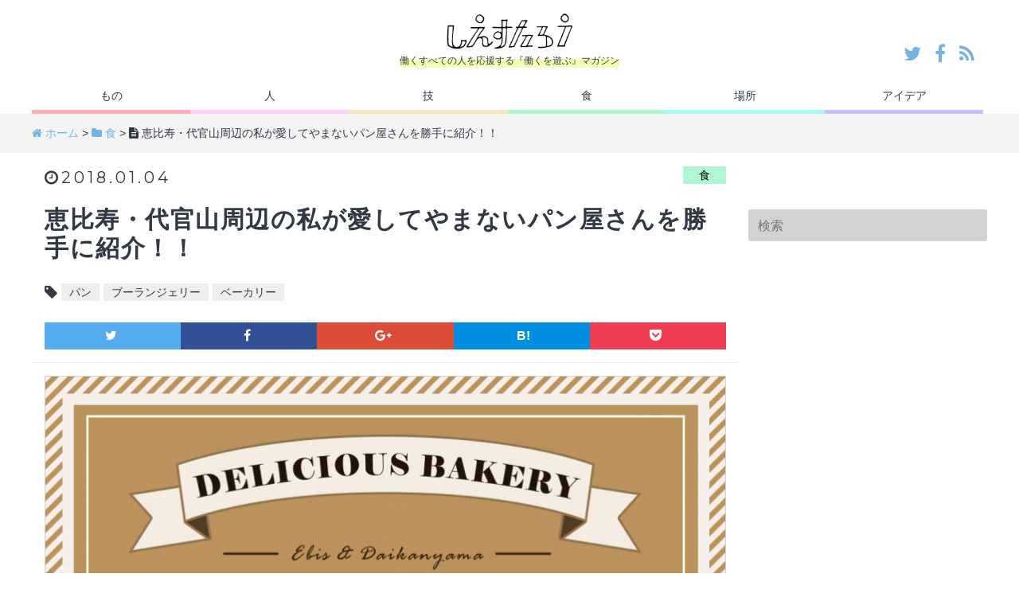

--- FILE ---
content_type: text/html; charset=UTF-8
request_url: https://siestaro.jp/1970
body_size: 105861
content:
<!doctype html>
<html dir="ltr" lang="ja" prefix="og: https://ogp.me/ns#">

<!--[if lt IE 7]><html dir="ltr" lang="ja" prefix="og: https://ogp.me/ns#" class="no-js lt-ie9 lt-ie8 lt-ie7"><![endif]-->
<!--[if (IE 7)&!(IEMobile)]><html dir="ltr" lang="ja" prefix="og: https://ogp.me/ns#" class="no-js lt-ie9 lt-ie8"><![endif]-->
<!--[if (IE 8)&!(IEMobile)]><html dir="ltr" lang="ja" prefix="og: https://ogp.me/ns#" class="no-js lt-ie9"><![endif]-->
<!--[if gt IE 8]><html dir="ltr" lang="ja" prefix="og: https://ogp.me/ns#" class="no-js"><![endif]-->

	<head>
		<meta charset="utf-8">

				<meta http-equiv="X-UA-Compatible" content="IE=edge">

		

				<meta name="HandheldFriendly" content="True">
		<meta name="MobileOptimized" content="320">
		<meta name="viewport" content="width=device-width, initial-scale=1"/>

				<link rel="apple-touch-icon" href="https://siestaro.jp/wp-content/themes/bones/library/images/apple-touch-icon.png">
		<link rel="icon" href="https://siestaro.jp/wp-content/themes/bones/favicon.ico">
		<!--[if IE]>
			<link rel="shortcut icon" href="https://siestaro.jp/wp-content/themes/bones/favicon.ico">
		<![endif]-->
				<!-- <meta name="msapplication-TileColor" content="#acdbff">
		<meta name="msapplication-TileImage" content="https://siestaro.jp/wp-content/themes/bones/library/images/win8-tile-icon.png">
		<meta name="theme-color" content="#d0ff1d"> -->

		<link rel="pingback" href="https://siestaro.jp/xmlrpc.php">

				<link rel="stylesheet" href="https://maxcdn.bootstrapcdn.com/font-awesome/4.5.0/css/font-awesome.min.css">
		<link href='https://fonts.googleapis.com/css?family=Montserrat:400,700' rel='stylesheet' type='text/css'>
		<link href="https://siestaro.jp/wp-content/themes/bones/library/js/bxslider/jquery.bxslider.css" rel="stylesheet">
		<link href='https://siestaro.jp/wp-content/themes/bones/library/js/slidebars/slidebars.min.css' rel='stylesheet' type='text/css'>
		
					<style>img:is([sizes="auto" i], [sizes^="auto," i]) { contain-intrinsic-size: 3000px 1500px }</style>
	
		<!-- All in One SEO 4.8.9 - aioseo.com -->
		<title>恵比寿・代官山周辺の私が愛してやまないパン屋さんを勝手に紹介！！ - しえすたろう</title>
	<meta name="description" content="こんにちは。しえすたろう編集チーム内では”そこそこ”パン好きの、かとうです。 たまに来る”パンブーム”の時は1" />
	<meta name="robots" content="max-image-preview:large" />
	<meta name="author" content="かとう"/>
	<meta name="google-site-verification" content="KC9RyBGwLrIi4xnqVsFdV77-2-1fIX9UZFqcc02HbOY" />
	<link rel="canonical" href="https://siestaro.jp/1970" />
	<meta name="generator" content="All in One SEO (AIOSEO) 4.8.9" />
		<meta property="og:locale" content="ja_JP" />
		<meta property="og:site_name" content="しえすたろう - 働くすべての人を応援する『働くを遊ぶ』マガジン" />
		<meta property="og:type" content="article" />
		<meta property="og:title" content="恵比寿・代官山周辺の私が愛してやまないパン屋さんを勝手に紹介！！ - しえすたろう" />
		<meta property="og:description" content="こんにちは。しえすたろう編集チーム内では”そこそこ”パン好きの、かとうです。 たまに来る”パンブーム”の時は1" />
		<meta property="og:url" content="https://siestaro.jp/1970" />
		<meta property="article:published_time" content="2018-01-04T01:03:54+00:00" />
		<meta property="article:modified_time" content="2018-01-04T01:03:54+00:00" />
		<meta name="twitter:card" content="summary" />
		<meta name="twitter:title" content="恵比寿・代官山周辺の私が愛してやまないパン屋さんを勝手に紹介！！ - しえすたろう" />
		<meta name="twitter:description" content="こんにちは。しえすたろう編集チーム内では”そこそこ”パン好きの、かとうです。 たまに来る”パンブーム”の時は1" />
		<script type="application/ld+json" class="aioseo-schema">
			{"@context":"https:\/\/schema.org","@graph":[{"@type":"BlogPosting","@id":"https:\/\/siestaro.jp\/1970#blogposting","name":"\u6075\u6bd4\u5bff\u30fb\u4ee3\u5b98\u5c71\u5468\u8fba\u306e\u79c1\u304c\u611b\u3057\u3066\u3084\u307e\u306a\u3044\u30d1\u30f3\u5c4b\u3055\u3093\u3092\u52dd\u624b\u306b\u7d39\u4ecb\uff01\uff01 - \u3057\u3048\u3059\u305f\u308d\u3046","headline":"\u6075\u6bd4\u5bff\u30fb\u4ee3\u5b98\u5c71\u5468\u8fba\u306e\u79c1\u304c\u611b\u3057\u3066\u3084\u307e\u306a\u3044\u30d1\u30f3\u5c4b\u3055\u3093\u3092\u52dd\u624b\u306b\u7d39\u4ecb\uff01\uff01","author":{"@id":"https:\/\/siestaro.jp\/user01\/user04#author"},"publisher":{"@id":"https:\/\/siestaro.jp\/#organization"},"image":{"@type":"ImageObject","url":"https:\/\/siestaro.jp\/wp-content\/uploads\/2017\/12\/eyecatch_171225.png","width":1199,"height":673},"datePublished":"2018-01-04T10:03:54+09:00","dateModified":"2018-01-04T10:03:54+09:00","inLanguage":"ja","mainEntityOfPage":{"@id":"https:\/\/siestaro.jp\/1970#webpage"},"isPartOf":{"@id":"https:\/\/siestaro.jp\/1970#webpage"},"articleSection":"\u98df, \u30d1\u30f3, \u30d6\u30fc\u30e9\u30f3\u30b8\u30a7\u30ea\u30fc, \u30d9\u30fc\u30ab\u30ea\u30fc"},{"@type":"BreadcrumbList","@id":"https:\/\/siestaro.jp\/1970#breadcrumblist","itemListElement":[{"@type":"ListItem","@id":"https:\/\/siestaro.jp#listItem","position":1,"name":"\u30db\u30fc\u30e0","item":"https:\/\/siestaro.jp","nextItem":{"@type":"ListItem","@id":"https:\/\/siestaro.jp\/category\/food#listItem","name":"\u98df"}},{"@type":"ListItem","@id":"https:\/\/siestaro.jp\/category\/food#listItem","position":2,"name":"\u98df","item":"https:\/\/siestaro.jp\/category\/food","nextItem":{"@type":"ListItem","@id":"https:\/\/siestaro.jp\/1970#listItem","name":"\u6075\u6bd4\u5bff\u30fb\u4ee3\u5b98\u5c71\u5468\u8fba\u306e\u79c1\u304c\u611b\u3057\u3066\u3084\u307e\u306a\u3044\u30d1\u30f3\u5c4b\u3055\u3093\u3092\u52dd\u624b\u306b\u7d39\u4ecb\uff01\uff01"},"previousItem":{"@type":"ListItem","@id":"https:\/\/siestaro.jp#listItem","name":"\u30db\u30fc\u30e0"}},{"@type":"ListItem","@id":"https:\/\/siestaro.jp\/1970#listItem","position":3,"name":"\u6075\u6bd4\u5bff\u30fb\u4ee3\u5b98\u5c71\u5468\u8fba\u306e\u79c1\u304c\u611b\u3057\u3066\u3084\u307e\u306a\u3044\u30d1\u30f3\u5c4b\u3055\u3093\u3092\u52dd\u624b\u306b\u7d39\u4ecb\uff01\uff01","previousItem":{"@type":"ListItem","@id":"https:\/\/siestaro.jp\/category\/food#listItem","name":"\u98df"}}]},{"@type":"Organization","@id":"https:\/\/siestaro.jp\/#organization","name":"\u3057\u3048\u3059\u305f\u308d\u3046","description":"\u50cd\u304f\u3059\u3079\u3066\u306e\u4eba\u3092\u5fdc\u63f4\u3059\u308b\u300e\u50cd\u304f\u3092\u904a\u3076\u300f\u30de\u30ac\u30b8\u30f3","url":"https:\/\/siestaro.jp\/"},{"@type":"Person","@id":"https:\/\/siestaro.jp\/user01\/user04#author","url":"https:\/\/siestaro.jp\/user01\/user04","name":"\u304b\u3068\u3046","image":{"@type":"ImageObject","@id":"https:\/\/siestaro.jp\/1970#authorImage","url":"https:\/\/siestaro.jp\/wp-content\/uploads\/2018\/07\/4e1811983f4b468e6f45a9a8ed980c0d-96x96.png","width":96,"height":96,"caption":"\u304b\u3068\u3046"}},{"@type":"WebPage","@id":"https:\/\/siestaro.jp\/1970#webpage","url":"https:\/\/siestaro.jp\/1970","name":"\u6075\u6bd4\u5bff\u30fb\u4ee3\u5b98\u5c71\u5468\u8fba\u306e\u79c1\u304c\u611b\u3057\u3066\u3084\u307e\u306a\u3044\u30d1\u30f3\u5c4b\u3055\u3093\u3092\u52dd\u624b\u306b\u7d39\u4ecb\uff01\uff01 - \u3057\u3048\u3059\u305f\u308d\u3046","description":"\u3053\u3093\u306b\u3061\u306f\u3002\u3057\u3048\u3059\u305f\u308d\u3046\u7de8\u96c6\u30c1\u30fc\u30e0\u5185\u3067\u306f\u201d\u305d\u3053\u305d\u3053\u201d\u30d1\u30f3\u597d\u304d\u306e\u3001\u304b\u3068\u3046\u3067\u3059\u3002 \u305f\u307e\u306b\u6765\u308b\u201d\u30d1\u30f3\u30d6\u30fc\u30e0\u201d\u306e\u6642\u306f1","inLanguage":"ja","isPartOf":{"@id":"https:\/\/siestaro.jp\/#website"},"breadcrumb":{"@id":"https:\/\/siestaro.jp\/1970#breadcrumblist"},"author":{"@id":"https:\/\/siestaro.jp\/user01\/user04#author"},"creator":{"@id":"https:\/\/siestaro.jp\/user01\/user04#author"},"image":{"@type":"ImageObject","url":"https:\/\/siestaro.jp\/wp-content\/uploads\/2017\/12\/eyecatch_171225.png","@id":"https:\/\/siestaro.jp\/1970\/#mainImage","width":1199,"height":673},"primaryImageOfPage":{"@id":"https:\/\/siestaro.jp\/1970#mainImage"},"datePublished":"2018-01-04T10:03:54+09:00","dateModified":"2018-01-04T10:03:54+09:00"},{"@type":"WebSite","@id":"https:\/\/siestaro.jp\/#website","url":"https:\/\/siestaro.jp\/","name":"\u3057\u3048\u3059\u305f\u308d\u3046","description":"\u50cd\u304f\u3059\u3079\u3066\u306e\u4eba\u3092\u5fdc\u63f4\u3059\u308b\u300e\u50cd\u304f\u3092\u904a\u3076\u300f\u30de\u30ac\u30b8\u30f3","inLanguage":"ja","publisher":{"@id":"https:\/\/siestaro.jp\/#organization"}}]}
		</script>
		<!-- All in One SEO -->

<link rel='dns-prefetch' href='//fonts.googleapis.com' />
<link rel="alternate" type="application/rss+xml" title="しえすたろう &raquo; フィード" href="https://siestaro.jp/feed" />
<link rel="alternate" type="application/rss+xml" title="しえすたろう &raquo; コメントフィード" href="https://siestaro.jp/comments/feed" />
<script type="text/javascript" id="wpp-js" src="https://siestaro.jp/wp-content/plugins/wordpress-popular-posts/assets/js/wpp.min.js?ver=7.3.6" data-sampling="0" data-sampling-rate="100" data-api-url="https://siestaro.jp/wp-json/wordpress-popular-posts" data-post-id="1970" data-token="5f4de502ab" data-lang="0" data-debug="0"></script>
<link rel="alternate" type="application/rss+xml" title="しえすたろう &raquo; 恵比寿・代官山周辺の私が愛してやまないパン屋さんを勝手に紹介！！ のコメントのフィード" href="https://siestaro.jp/1970/feed" />
		<!-- This site uses the Google Analytics by MonsterInsights plugin v9.9.0 - Using Analytics tracking - https://www.monsterinsights.com/ -->
							<script src="//www.googletagmanager.com/gtag/js?id=G-Z1RJM92SJL"  data-cfasync="false" data-wpfc-render="false" type="text/javascript" async></script>
			<script data-cfasync="false" data-wpfc-render="false" type="text/javascript">
				var mi_version = '9.9.0';
				var mi_track_user = true;
				var mi_no_track_reason = '';
								var MonsterInsightsDefaultLocations = {"page_location":"https:\/\/siestaro.jp\/1970\/"};
								if ( typeof MonsterInsightsPrivacyGuardFilter === 'function' ) {
					var MonsterInsightsLocations = (typeof MonsterInsightsExcludeQuery === 'object') ? MonsterInsightsPrivacyGuardFilter( MonsterInsightsExcludeQuery ) : MonsterInsightsPrivacyGuardFilter( MonsterInsightsDefaultLocations );
				} else {
					var MonsterInsightsLocations = (typeof MonsterInsightsExcludeQuery === 'object') ? MonsterInsightsExcludeQuery : MonsterInsightsDefaultLocations;
				}

								var disableStrs = [
										'ga-disable-G-Z1RJM92SJL',
									];

				/* Function to detect opted out users */
				function __gtagTrackerIsOptedOut() {
					for (var index = 0; index < disableStrs.length; index++) {
						if (document.cookie.indexOf(disableStrs[index] + '=true') > -1) {
							return true;
						}
					}

					return false;
				}

				/* Disable tracking if the opt-out cookie exists. */
				if (__gtagTrackerIsOptedOut()) {
					for (var index = 0; index < disableStrs.length; index++) {
						window[disableStrs[index]] = true;
					}
				}

				/* Opt-out function */
				function __gtagTrackerOptout() {
					for (var index = 0; index < disableStrs.length; index++) {
						document.cookie = disableStrs[index] + '=true; expires=Thu, 31 Dec 2099 23:59:59 UTC; path=/';
						window[disableStrs[index]] = true;
					}
				}

				if ('undefined' === typeof gaOptout) {
					function gaOptout() {
						__gtagTrackerOptout();
					}
				}
								window.dataLayer = window.dataLayer || [];

				window.MonsterInsightsDualTracker = {
					helpers: {},
					trackers: {},
				};
				if (mi_track_user) {
					function __gtagDataLayer() {
						dataLayer.push(arguments);
					}

					function __gtagTracker(type, name, parameters) {
						if (!parameters) {
							parameters = {};
						}

						if (parameters.send_to) {
							__gtagDataLayer.apply(null, arguments);
							return;
						}

						if (type === 'event') {
														parameters.send_to = monsterinsights_frontend.v4_id;
							var hookName = name;
							if (typeof parameters['event_category'] !== 'undefined') {
								hookName = parameters['event_category'] + ':' + name;
							}

							if (typeof MonsterInsightsDualTracker.trackers[hookName] !== 'undefined') {
								MonsterInsightsDualTracker.trackers[hookName](parameters);
							} else {
								__gtagDataLayer('event', name, parameters);
							}
							
						} else {
							__gtagDataLayer.apply(null, arguments);
						}
					}

					__gtagTracker('js', new Date());
					__gtagTracker('set', {
						'developer_id.dZGIzZG': true,
											});
					if ( MonsterInsightsLocations.page_location ) {
						__gtagTracker('set', MonsterInsightsLocations);
					}
										__gtagTracker('config', 'G-Z1RJM92SJL', {"forceSSL":"true","link_attribution":"true"} );
										window.gtag = __gtagTracker;										(function () {
						/* https://developers.google.com/analytics/devguides/collection/analyticsjs/ */
						/* ga and __gaTracker compatibility shim. */
						var noopfn = function () {
							return null;
						};
						var newtracker = function () {
							return new Tracker();
						};
						var Tracker = function () {
							return null;
						};
						var p = Tracker.prototype;
						p.get = noopfn;
						p.set = noopfn;
						p.send = function () {
							var args = Array.prototype.slice.call(arguments);
							args.unshift('send');
							__gaTracker.apply(null, args);
						};
						var __gaTracker = function () {
							var len = arguments.length;
							if (len === 0) {
								return;
							}
							var f = arguments[len - 1];
							if (typeof f !== 'object' || f === null || typeof f.hitCallback !== 'function') {
								if ('send' === arguments[0]) {
									var hitConverted, hitObject = false, action;
									if ('event' === arguments[1]) {
										if ('undefined' !== typeof arguments[3]) {
											hitObject = {
												'eventAction': arguments[3],
												'eventCategory': arguments[2],
												'eventLabel': arguments[4],
												'value': arguments[5] ? arguments[5] : 1,
											}
										}
									}
									if ('pageview' === arguments[1]) {
										if ('undefined' !== typeof arguments[2]) {
											hitObject = {
												'eventAction': 'page_view',
												'page_path': arguments[2],
											}
										}
									}
									if (typeof arguments[2] === 'object') {
										hitObject = arguments[2];
									}
									if (typeof arguments[5] === 'object') {
										Object.assign(hitObject, arguments[5]);
									}
									if ('undefined' !== typeof arguments[1].hitType) {
										hitObject = arguments[1];
										if ('pageview' === hitObject.hitType) {
											hitObject.eventAction = 'page_view';
										}
									}
									if (hitObject) {
										action = 'timing' === arguments[1].hitType ? 'timing_complete' : hitObject.eventAction;
										hitConverted = mapArgs(hitObject);
										__gtagTracker('event', action, hitConverted);
									}
								}
								return;
							}

							function mapArgs(args) {
								var arg, hit = {};
								var gaMap = {
									'eventCategory': 'event_category',
									'eventAction': 'event_action',
									'eventLabel': 'event_label',
									'eventValue': 'event_value',
									'nonInteraction': 'non_interaction',
									'timingCategory': 'event_category',
									'timingVar': 'name',
									'timingValue': 'value',
									'timingLabel': 'event_label',
									'page': 'page_path',
									'location': 'page_location',
									'title': 'page_title',
									'referrer' : 'page_referrer',
								};
								for (arg in args) {
																		if (!(!args.hasOwnProperty(arg) || !gaMap.hasOwnProperty(arg))) {
										hit[gaMap[arg]] = args[arg];
									} else {
										hit[arg] = args[arg];
									}
								}
								return hit;
							}

							try {
								f.hitCallback();
							} catch (ex) {
							}
						};
						__gaTracker.create = newtracker;
						__gaTracker.getByName = newtracker;
						__gaTracker.getAll = function () {
							return [];
						};
						__gaTracker.remove = noopfn;
						__gaTracker.loaded = true;
						window['__gaTracker'] = __gaTracker;
					})();
									} else {
										console.log("");
					(function () {
						function __gtagTracker() {
							return null;
						}

						window['__gtagTracker'] = __gtagTracker;
						window['gtag'] = __gtagTracker;
					})();
									}
			</script>
			
							<!-- / Google Analytics by MonsterInsights -->
		<script type="text/javascript">
/* <![CDATA[ */
window._wpemojiSettings = {"baseUrl":"https:\/\/s.w.org\/images\/core\/emoji\/16.0.1\/72x72\/","ext":".png","svgUrl":"https:\/\/s.w.org\/images\/core\/emoji\/16.0.1\/svg\/","svgExt":".svg","source":{"concatemoji":"https:\/\/siestaro.jp\/wp-includes\/js\/wp-emoji-release.min.js"}};
/*! This file is auto-generated */
!function(s,n){var o,i,e;function c(e){try{var t={supportTests:e,timestamp:(new Date).valueOf()};sessionStorage.setItem(o,JSON.stringify(t))}catch(e){}}function p(e,t,n){e.clearRect(0,0,e.canvas.width,e.canvas.height),e.fillText(t,0,0);var t=new Uint32Array(e.getImageData(0,0,e.canvas.width,e.canvas.height).data),a=(e.clearRect(0,0,e.canvas.width,e.canvas.height),e.fillText(n,0,0),new Uint32Array(e.getImageData(0,0,e.canvas.width,e.canvas.height).data));return t.every(function(e,t){return e===a[t]})}function u(e,t){e.clearRect(0,0,e.canvas.width,e.canvas.height),e.fillText(t,0,0);for(var n=e.getImageData(16,16,1,1),a=0;a<n.data.length;a++)if(0!==n.data[a])return!1;return!0}function f(e,t,n,a){switch(t){case"flag":return n(e,"\ud83c\udff3\ufe0f\u200d\u26a7\ufe0f","\ud83c\udff3\ufe0f\u200b\u26a7\ufe0f")?!1:!n(e,"\ud83c\udde8\ud83c\uddf6","\ud83c\udde8\u200b\ud83c\uddf6")&&!n(e,"\ud83c\udff4\udb40\udc67\udb40\udc62\udb40\udc65\udb40\udc6e\udb40\udc67\udb40\udc7f","\ud83c\udff4\u200b\udb40\udc67\u200b\udb40\udc62\u200b\udb40\udc65\u200b\udb40\udc6e\u200b\udb40\udc67\u200b\udb40\udc7f");case"emoji":return!a(e,"\ud83e\udedf")}return!1}function g(e,t,n,a){var r="undefined"!=typeof WorkerGlobalScope&&self instanceof WorkerGlobalScope?new OffscreenCanvas(300,150):s.createElement("canvas"),o=r.getContext("2d",{willReadFrequently:!0}),i=(o.textBaseline="top",o.font="600 32px Arial",{});return e.forEach(function(e){i[e]=t(o,e,n,a)}),i}function t(e){var t=s.createElement("script");t.src=e,t.defer=!0,s.head.appendChild(t)}"undefined"!=typeof Promise&&(o="wpEmojiSettingsSupports",i=["flag","emoji"],n.supports={everything:!0,everythingExceptFlag:!0},e=new Promise(function(e){s.addEventListener("DOMContentLoaded",e,{once:!0})}),new Promise(function(t){var n=function(){try{var e=JSON.parse(sessionStorage.getItem(o));if("object"==typeof e&&"number"==typeof e.timestamp&&(new Date).valueOf()<e.timestamp+604800&&"object"==typeof e.supportTests)return e.supportTests}catch(e){}return null}();if(!n){if("undefined"!=typeof Worker&&"undefined"!=typeof OffscreenCanvas&&"undefined"!=typeof URL&&URL.createObjectURL&&"undefined"!=typeof Blob)try{var e="postMessage("+g.toString()+"("+[JSON.stringify(i),f.toString(),p.toString(),u.toString()].join(",")+"));",a=new Blob([e],{type:"text/javascript"}),r=new Worker(URL.createObjectURL(a),{name:"wpTestEmojiSupports"});return void(r.onmessage=function(e){c(n=e.data),r.terminate(),t(n)})}catch(e){}c(n=g(i,f,p,u))}t(n)}).then(function(e){for(var t in e)n.supports[t]=e[t],n.supports.everything=n.supports.everything&&n.supports[t],"flag"!==t&&(n.supports.everythingExceptFlag=n.supports.everythingExceptFlag&&n.supports[t]);n.supports.everythingExceptFlag=n.supports.everythingExceptFlag&&!n.supports.flag,n.DOMReady=!1,n.readyCallback=function(){n.DOMReady=!0}}).then(function(){return e}).then(function(){var e;n.supports.everything||(n.readyCallback(),(e=n.source||{}).concatemoji?t(e.concatemoji):e.wpemoji&&e.twemoji&&(t(e.twemoji),t(e.wpemoji)))}))}((window,document),window._wpemojiSettings);
/* ]]> */
</script>
<link rel='stylesheet' id='urvanov_syntax_highlighter-css' href='https://siestaro.jp/wp-content/plugins/urvanov-syntax-highlighter/css/min/urvanov_syntax_highlighter.min.css' type='text/css' media='all' />
<style id='wp-emoji-styles-inline-css' type='text/css'>

	img.wp-smiley, img.emoji {
		display: inline !important;
		border: none !important;
		box-shadow: none !important;
		height: 1em !important;
		width: 1em !important;
		margin: 0 0.07em !important;
		vertical-align: -0.1em !important;
		background: none !important;
		padding: 0 !important;
	}
</style>
<link rel='stylesheet' id='wp-block-library-css' href='https://siestaro.jp/wp-includes/css/dist/block-library/style.min.css' type='text/css' media='all' />
<style id='classic-theme-styles-inline-css' type='text/css'>
/*! This file is auto-generated */
.wp-block-button__link{color:#fff;background-color:#32373c;border-radius:9999px;box-shadow:none;text-decoration:none;padding:calc(.667em + 2px) calc(1.333em + 2px);font-size:1.125em}.wp-block-file__button{background:#32373c;color:#fff;text-decoration:none}
</style>
<style id='global-styles-inline-css' type='text/css'>
:root{--wp--preset--aspect-ratio--square: 1;--wp--preset--aspect-ratio--4-3: 4/3;--wp--preset--aspect-ratio--3-4: 3/4;--wp--preset--aspect-ratio--3-2: 3/2;--wp--preset--aspect-ratio--2-3: 2/3;--wp--preset--aspect-ratio--16-9: 16/9;--wp--preset--aspect-ratio--9-16: 9/16;--wp--preset--color--black: #000000;--wp--preset--color--cyan-bluish-gray: #abb8c3;--wp--preset--color--white: #ffffff;--wp--preset--color--pale-pink: #f78da7;--wp--preset--color--vivid-red: #cf2e2e;--wp--preset--color--luminous-vivid-orange: #ff6900;--wp--preset--color--luminous-vivid-amber: #fcb900;--wp--preset--color--light-green-cyan: #7bdcb5;--wp--preset--color--vivid-green-cyan: #00d084;--wp--preset--color--pale-cyan-blue: #8ed1fc;--wp--preset--color--vivid-cyan-blue: #0693e3;--wp--preset--color--vivid-purple: #9b51e0;--wp--preset--gradient--vivid-cyan-blue-to-vivid-purple: linear-gradient(135deg,rgba(6,147,227,1) 0%,rgb(155,81,224) 100%);--wp--preset--gradient--light-green-cyan-to-vivid-green-cyan: linear-gradient(135deg,rgb(122,220,180) 0%,rgb(0,208,130) 100%);--wp--preset--gradient--luminous-vivid-amber-to-luminous-vivid-orange: linear-gradient(135deg,rgba(252,185,0,1) 0%,rgba(255,105,0,1) 100%);--wp--preset--gradient--luminous-vivid-orange-to-vivid-red: linear-gradient(135deg,rgba(255,105,0,1) 0%,rgb(207,46,46) 100%);--wp--preset--gradient--very-light-gray-to-cyan-bluish-gray: linear-gradient(135deg,rgb(238,238,238) 0%,rgb(169,184,195) 100%);--wp--preset--gradient--cool-to-warm-spectrum: linear-gradient(135deg,rgb(74,234,220) 0%,rgb(151,120,209) 20%,rgb(207,42,186) 40%,rgb(238,44,130) 60%,rgb(251,105,98) 80%,rgb(254,248,76) 100%);--wp--preset--gradient--blush-light-purple: linear-gradient(135deg,rgb(255,206,236) 0%,rgb(152,150,240) 100%);--wp--preset--gradient--blush-bordeaux: linear-gradient(135deg,rgb(254,205,165) 0%,rgb(254,45,45) 50%,rgb(107,0,62) 100%);--wp--preset--gradient--luminous-dusk: linear-gradient(135deg,rgb(255,203,112) 0%,rgb(199,81,192) 50%,rgb(65,88,208) 100%);--wp--preset--gradient--pale-ocean: linear-gradient(135deg,rgb(255,245,203) 0%,rgb(182,227,212) 50%,rgb(51,167,181) 100%);--wp--preset--gradient--electric-grass: linear-gradient(135deg,rgb(202,248,128) 0%,rgb(113,206,126) 100%);--wp--preset--gradient--midnight: linear-gradient(135deg,rgb(2,3,129) 0%,rgb(40,116,252) 100%);--wp--preset--font-size--small: 13px;--wp--preset--font-size--medium: 20px;--wp--preset--font-size--large: 36px;--wp--preset--font-size--x-large: 42px;--wp--preset--spacing--20: 0.44rem;--wp--preset--spacing--30: 0.67rem;--wp--preset--spacing--40: 1rem;--wp--preset--spacing--50: 1.5rem;--wp--preset--spacing--60: 2.25rem;--wp--preset--spacing--70: 3.38rem;--wp--preset--spacing--80: 5.06rem;--wp--preset--shadow--natural: 6px 6px 9px rgba(0, 0, 0, 0.2);--wp--preset--shadow--deep: 12px 12px 50px rgba(0, 0, 0, 0.4);--wp--preset--shadow--sharp: 6px 6px 0px rgba(0, 0, 0, 0.2);--wp--preset--shadow--outlined: 6px 6px 0px -3px rgba(255, 255, 255, 1), 6px 6px rgba(0, 0, 0, 1);--wp--preset--shadow--crisp: 6px 6px 0px rgba(0, 0, 0, 1);}:where(.is-layout-flex){gap: 0.5em;}:where(.is-layout-grid){gap: 0.5em;}body .is-layout-flex{display: flex;}.is-layout-flex{flex-wrap: wrap;align-items: center;}.is-layout-flex > :is(*, div){margin: 0;}body .is-layout-grid{display: grid;}.is-layout-grid > :is(*, div){margin: 0;}:where(.wp-block-columns.is-layout-flex){gap: 2em;}:where(.wp-block-columns.is-layout-grid){gap: 2em;}:where(.wp-block-post-template.is-layout-flex){gap: 1.25em;}:where(.wp-block-post-template.is-layout-grid){gap: 1.25em;}.has-black-color{color: var(--wp--preset--color--black) !important;}.has-cyan-bluish-gray-color{color: var(--wp--preset--color--cyan-bluish-gray) !important;}.has-white-color{color: var(--wp--preset--color--white) !important;}.has-pale-pink-color{color: var(--wp--preset--color--pale-pink) !important;}.has-vivid-red-color{color: var(--wp--preset--color--vivid-red) !important;}.has-luminous-vivid-orange-color{color: var(--wp--preset--color--luminous-vivid-orange) !important;}.has-luminous-vivid-amber-color{color: var(--wp--preset--color--luminous-vivid-amber) !important;}.has-light-green-cyan-color{color: var(--wp--preset--color--light-green-cyan) !important;}.has-vivid-green-cyan-color{color: var(--wp--preset--color--vivid-green-cyan) !important;}.has-pale-cyan-blue-color{color: var(--wp--preset--color--pale-cyan-blue) !important;}.has-vivid-cyan-blue-color{color: var(--wp--preset--color--vivid-cyan-blue) !important;}.has-vivid-purple-color{color: var(--wp--preset--color--vivid-purple) !important;}.has-black-background-color{background-color: var(--wp--preset--color--black) !important;}.has-cyan-bluish-gray-background-color{background-color: var(--wp--preset--color--cyan-bluish-gray) !important;}.has-white-background-color{background-color: var(--wp--preset--color--white) !important;}.has-pale-pink-background-color{background-color: var(--wp--preset--color--pale-pink) !important;}.has-vivid-red-background-color{background-color: var(--wp--preset--color--vivid-red) !important;}.has-luminous-vivid-orange-background-color{background-color: var(--wp--preset--color--luminous-vivid-orange) !important;}.has-luminous-vivid-amber-background-color{background-color: var(--wp--preset--color--luminous-vivid-amber) !important;}.has-light-green-cyan-background-color{background-color: var(--wp--preset--color--light-green-cyan) !important;}.has-vivid-green-cyan-background-color{background-color: var(--wp--preset--color--vivid-green-cyan) !important;}.has-pale-cyan-blue-background-color{background-color: var(--wp--preset--color--pale-cyan-blue) !important;}.has-vivid-cyan-blue-background-color{background-color: var(--wp--preset--color--vivid-cyan-blue) !important;}.has-vivid-purple-background-color{background-color: var(--wp--preset--color--vivid-purple) !important;}.has-black-border-color{border-color: var(--wp--preset--color--black) !important;}.has-cyan-bluish-gray-border-color{border-color: var(--wp--preset--color--cyan-bluish-gray) !important;}.has-white-border-color{border-color: var(--wp--preset--color--white) !important;}.has-pale-pink-border-color{border-color: var(--wp--preset--color--pale-pink) !important;}.has-vivid-red-border-color{border-color: var(--wp--preset--color--vivid-red) !important;}.has-luminous-vivid-orange-border-color{border-color: var(--wp--preset--color--luminous-vivid-orange) !important;}.has-luminous-vivid-amber-border-color{border-color: var(--wp--preset--color--luminous-vivid-amber) !important;}.has-light-green-cyan-border-color{border-color: var(--wp--preset--color--light-green-cyan) !important;}.has-vivid-green-cyan-border-color{border-color: var(--wp--preset--color--vivid-green-cyan) !important;}.has-pale-cyan-blue-border-color{border-color: var(--wp--preset--color--pale-cyan-blue) !important;}.has-vivid-cyan-blue-border-color{border-color: var(--wp--preset--color--vivid-cyan-blue) !important;}.has-vivid-purple-border-color{border-color: var(--wp--preset--color--vivid-purple) !important;}.has-vivid-cyan-blue-to-vivid-purple-gradient-background{background: var(--wp--preset--gradient--vivid-cyan-blue-to-vivid-purple) !important;}.has-light-green-cyan-to-vivid-green-cyan-gradient-background{background: var(--wp--preset--gradient--light-green-cyan-to-vivid-green-cyan) !important;}.has-luminous-vivid-amber-to-luminous-vivid-orange-gradient-background{background: var(--wp--preset--gradient--luminous-vivid-amber-to-luminous-vivid-orange) !important;}.has-luminous-vivid-orange-to-vivid-red-gradient-background{background: var(--wp--preset--gradient--luminous-vivid-orange-to-vivid-red) !important;}.has-very-light-gray-to-cyan-bluish-gray-gradient-background{background: var(--wp--preset--gradient--very-light-gray-to-cyan-bluish-gray) !important;}.has-cool-to-warm-spectrum-gradient-background{background: var(--wp--preset--gradient--cool-to-warm-spectrum) !important;}.has-blush-light-purple-gradient-background{background: var(--wp--preset--gradient--blush-light-purple) !important;}.has-blush-bordeaux-gradient-background{background: var(--wp--preset--gradient--blush-bordeaux) !important;}.has-luminous-dusk-gradient-background{background: var(--wp--preset--gradient--luminous-dusk) !important;}.has-pale-ocean-gradient-background{background: var(--wp--preset--gradient--pale-ocean) !important;}.has-electric-grass-gradient-background{background: var(--wp--preset--gradient--electric-grass) !important;}.has-midnight-gradient-background{background: var(--wp--preset--gradient--midnight) !important;}.has-small-font-size{font-size: var(--wp--preset--font-size--small) !important;}.has-medium-font-size{font-size: var(--wp--preset--font-size--medium) !important;}.has-large-font-size{font-size: var(--wp--preset--font-size--large) !important;}.has-x-large-font-size{font-size: var(--wp--preset--font-size--x-large) !important;}
:where(.wp-block-post-template.is-layout-flex){gap: 1.25em;}:where(.wp-block-post-template.is-layout-grid){gap: 1.25em;}
:where(.wp-block-columns.is-layout-flex){gap: 2em;}:where(.wp-block-columns.is-layout-grid){gap: 2em;}
:root :where(.wp-block-pullquote){font-size: 1.5em;line-height: 1.6;}
</style>
<link rel='stylesheet' id='crp-style-grid-css' href='https://siestaro.jp/wp-content/plugins/contextual-related-posts/css/grid.min.css' type='text/css' media='all' />
<style id='crp-style-grid-inline-css' type='text/css'>

			.crp_related.crp-grid ul li a.crp_link {
				grid-template-rows: 84px auto;
			}
			.crp_related.crp-grid ul {
				grid-template-columns: repeat(auto-fill, minmax(150px, 1fr));
			}
			
</style>
<style id='crp-custom-style-inline-css' type='text/css'>
.crp_related.crp-grid {
	display: none;
}
.related_post .crp_related.crp-grid {
	display: block;
}
.related_post {
	padding: 1em;
}
.related_post .related_post_title {
	display: inline;
	background: linear-gradient(transparent 40%, #f3ffb4 40%);
}
.related_post ul {
	margin-top: 18px !important;
}
.related_post　.entry-content ul li:before {
	display: none;
}
.related_post　.entry-content img {
	border: none;
}
.related_post .crp_thumb, .related_post .crp_title {
	width: 100%;
	margin: 8px auto 0 !important;
}
.related_post ul li a.crp_link {
	padding: 0;
	grid-template-rows: auto !important;
}
.related_post ul {
	gap: 16px;
}
.related_post ul li a.crp_link {
	grid-template-rows: auto;
}
.related_post .crp_related.crp-grid ul li a.crp_link {
	flex-grow: 0;
}
.related_post .crp_related.crp-grid ul li {
	width: 100%;
}
</style>
<link rel='stylesheet' id='wordpress-popular-posts-css-css' href='https://siestaro.jp/wp-content/plugins/wordpress-popular-posts/assets/css/wpp.css' type='text/css' media='all' />
<link rel='stylesheet' id='googleFonts-css' href='https://fonts.googleapis.com/css?family=Lato%3A400%2C700%2C400italic%2C700italic' type='text/css' media='all' />
<link rel='stylesheet' id='bones-stylesheet-css' href='https://siestaro.jp/wp-content/themes/bones/library/css/style.css' type='text/css' media='all' />
<!--[if lt IE 9]>
<link rel='stylesheet' id='bones-ie-only-css' href='https://siestaro.jp/wp-content/themes/bones/library/css/ie.css' type='text/css' media='all' />
<![endif]-->
<script type="text/javascript" src="https://siestaro.jp/wp-includes/js/jquery/jquery.min.js" id="jquery-core-js"></script>
<script type="text/javascript" src="https://siestaro.jp/wp-includes/js/jquery/jquery-migrate.min.js" id="jquery-migrate-js"></script>
<script type="text/javascript" id="urvanov_syntax_highlighter_js-js-extra">
/* <![CDATA[ */
var UrvanovSyntaxHighlighterSyntaxSettings = {"version":"2.8.40","is_admin":"0","ajaxurl":"https:\/\/siestaro.jp\/wp-admin\/admin-ajax.php","prefix":"urvanov-syntax-highlighter-","setting":"urvanov-syntax-highlighter-setting","selected":"urvanov-syntax-highlighter-setting-selected","changed":"urvanov-syntax-highlighter-setting-changed","special":"urvanov-syntax-highlighter-setting-special","orig_value":"data-orig-value","debug":""};
var UrvanovSyntaxHighlighterSyntaxStrings = {"copy":"Copied to the clipboard","minimize":"Click To Expand Code"};
/* ]]> */
</script>
<script type="text/javascript" src="https://siestaro.jp/wp-content/plugins/urvanov-syntax-highlighter/js/min/urvanov_syntax_highlighter.min.js" id="urvanov_syntax_highlighter_js-js"></script>
<script type="text/javascript" src="https://siestaro.jp/wp-content/plugins/google-analytics-for-wordpress/assets/js/frontend-gtag.min.js" id="monsterinsights-frontend-script-js" async="async" data-wp-strategy="async"></script>
<script data-cfasync="false" data-wpfc-render="false" type="text/javascript" id='monsterinsights-frontend-script-js-extra'>/* <![CDATA[ */
var monsterinsights_frontend = {"js_events_tracking":"true","download_extensions":"doc,pdf,ppt,zip,xls,docx,pptx,xlsx","inbound_paths":"[]","home_url":"https:\/\/siestaro.jp","hash_tracking":"false","v4_id":"G-Z1RJM92SJL"};/* ]]> */
</script>
<script type="text/javascript" src="https://siestaro.jp/wp-content/themes/bones/library/js/libs/modernizr.custom.min.js" id="bones-modernizr-js"></script>
<link rel="https://api.w.org/" href="https://siestaro.jp/wp-json/" /><link rel="alternate" title="JSON" type="application/json" href="https://siestaro.jp/wp-json/wp/v2/posts/1970" /><link rel='shortlink' href='https://siestaro.jp/?p=1970' />
<link rel="alternate" title="oEmbed (JSON)" type="application/json+oembed" href="https://siestaro.jp/wp-json/oembed/1.0/embed?url=https%3A%2F%2Fsiestaro.jp%2F1970" />
<link rel="alternate" title="oEmbed (XML)" type="text/xml+oembed" href="https://siestaro.jp/wp-json/oembed/1.0/embed?url=https%3A%2F%2Fsiestaro.jp%2F1970&#038;format=xml" />
            <style id="wpp-loading-animation-styles">@-webkit-keyframes bgslide{from{background-position-x:0}to{background-position-x:-200%}}@keyframes bgslide{from{background-position-x:0}to{background-position-x:-200%}}.wpp-widget-block-placeholder,.wpp-shortcode-placeholder{margin:0 auto;width:60px;height:3px;background:#dd3737;background:linear-gradient(90deg,#dd3737 0%,#571313 10%,#dd3737 100%);background-size:200% auto;border-radius:3px;-webkit-animation:bgslide 1s infinite linear;animation:bgslide 1s infinite linear}</style>
            <style type="text/css">.saboxplugin-wrap{-webkit-box-sizing:border-box;-moz-box-sizing:border-box;-ms-box-sizing:border-box;box-sizing:border-box;border:1px solid #eee;width:100%;clear:both;display:block;overflow:hidden;word-wrap:break-word;position:relative}.saboxplugin-wrap .saboxplugin-gravatar{float:left;padding:0 20px 20px 20px}.saboxplugin-wrap .saboxplugin-gravatar img{max-width:100px;height:auto;border-radius:0;}.saboxplugin-wrap .saboxplugin-authorname{font-size:18px;line-height:1;margin:20px 0 0 20px;display:block}.saboxplugin-wrap .saboxplugin-authorname a{text-decoration:none}.saboxplugin-wrap .saboxplugin-authorname a:focus{outline:0}.saboxplugin-wrap .saboxplugin-desc{display:block;margin:5px 20px}.saboxplugin-wrap .saboxplugin-desc a{text-decoration:underline}.saboxplugin-wrap .saboxplugin-desc p{margin:5px 0 12px}.saboxplugin-wrap .saboxplugin-web{margin:0 20px 15px;text-align:left}.saboxplugin-wrap .sab-web-position{text-align:right}.saboxplugin-wrap .saboxplugin-web a{color:#ccc;text-decoration:none}.saboxplugin-wrap .saboxplugin-socials{position:relative;display:block;background:#fcfcfc;padding:5px;border-top:1px solid #eee}.saboxplugin-wrap .saboxplugin-socials a svg{width:20px;height:20px}.saboxplugin-wrap .saboxplugin-socials a svg .st2{fill:#fff; transform-origin:center center;}.saboxplugin-wrap .saboxplugin-socials a svg .st1{fill:rgba(0,0,0,.3)}.saboxplugin-wrap .saboxplugin-socials a:hover{opacity:.8;-webkit-transition:opacity .4s;-moz-transition:opacity .4s;-o-transition:opacity .4s;transition:opacity .4s;box-shadow:none!important;-webkit-box-shadow:none!important}.saboxplugin-wrap .saboxplugin-socials .saboxplugin-icon-color{box-shadow:none;padding:0;border:0;-webkit-transition:opacity .4s;-moz-transition:opacity .4s;-o-transition:opacity .4s;transition:opacity .4s;display:inline-block;color:#fff;font-size:0;text-decoration:inherit;margin:5px;-webkit-border-radius:0;-moz-border-radius:0;-ms-border-radius:0;-o-border-radius:0;border-radius:0;overflow:hidden}.saboxplugin-wrap .saboxplugin-socials .saboxplugin-icon-grey{text-decoration:inherit;box-shadow:none;position:relative;display:-moz-inline-stack;display:inline-block;vertical-align:middle;zoom:1;margin:10px 5px;color:#444;fill:#444}.clearfix:after,.clearfix:before{content:' ';display:table;line-height:0;clear:both}.ie7 .clearfix{zoom:1}.saboxplugin-socials.sabox-colored .saboxplugin-icon-color .sab-twitch{border-color:#38245c}.saboxplugin-socials.sabox-colored .saboxplugin-icon-color .sab-behance{border-color:#003eb0}.saboxplugin-socials.sabox-colored .saboxplugin-icon-color .sab-deviantart{border-color:#036824}.saboxplugin-socials.sabox-colored .saboxplugin-icon-color .sab-digg{border-color:#00327c}.saboxplugin-socials.sabox-colored .saboxplugin-icon-color .sab-dribbble{border-color:#ba1655}.saboxplugin-socials.sabox-colored .saboxplugin-icon-color .sab-facebook{border-color:#1e2e4f}.saboxplugin-socials.sabox-colored .saboxplugin-icon-color .sab-flickr{border-color:#003576}.saboxplugin-socials.sabox-colored .saboxplugin-icon-color .sab-github{border-color:#264874}.saboxplugin-socials.sabox-colored .saboxplugin-icon-color .sab-google{border-color:#0b51c5}.saboxplugin-socials.sabox-colored .saboxplugin-icon-color .sab-html5{border-color:#902e13}.saboxplugin-socials.sabox-colored .saboxplugin-icon-color .sab-instagram{border-color:#1630aa}.saboxplugin-socials.sabox-colored .saboxplugin-icon-color .sab-linkedin{border-color:#00344f}.saboxplugin-socials.sabox-colored .saboxplugin-icon-color .sab-pinterest{border-color:#5b040e}.saboxplugin-socials.sabox-colored .saboxplugin-icon-color .sab-reddit{border-color:#992900}.saboxplugin-socials.sabox-colored .saboxplugin-icon-color .sab-rss{border-color:#a43b0a}.saboxplugin-socials.sabox-colored .saboxplugin-icon-color .sab-sharethis{border-color:#5d8420}.saboxplugin-socials.sabox-colored .saboxplugin-icon-color .sab-soundcloud{border-color:#995200}.saboxplugin-socials.sabox-colored .saboxplugin-icon-color .sab-spotify{border-color:#0f612c}.saboxplugin-socials.sabox-colored .saboxplugin-icon-color .sab-stackoverflow{border-color:#a95009}.saboxplugin-socials.sabox-colored .saboxplugin-icon-color .sab-steam{border-color:#006388}.saboxplugin-socials.sabox-colored .saboxplugin-icon-color .sab-user_email{border-color:#b84e05}.saboxplugin-socials.sabox-colored .saboxplugin-icon-color .sab-tumblr{border-color:#10151b}.saboxplugin-socials.sabox-colored .saboxplugin-icon-color .sab-twitter{border-color:#0967a0}.saboxplugin-socials.sabox-colored .saboxplugin-icon-color .sab-vimeo{border-color:#0d7091}.saboxplugin-socials.sabox-colored .saboxplugin-icon-color .sab-windows{border-color:#003f71}.saboxplugin-socials.sabox-colored .saboxplugin-icon-color .sab-whatsapp{border-color:#003f71}.saboxplugin-socials.sabox-colored .saboxplugin-icon-color .sab-wordpress{border-color:#0f3647}.saboxplugin-socials.sabox-colored .saboxplugin-icon-color .sab-yahoo{border-color:#14002d}.saboxplugin-socials.sabox-colored .saboxplugin-icon-color .sab-youtube{border-color:#900}.saboxplugin-socials.sabox-colored .saboxplugin-icon-color .sab-xing{border-color:#000202}.saboxplugin-socials.sabox-colored .saboxplugin-icon-color .sab-mixcloud{border-color:#2475a0}.saboxplugin-socials.sabox-colored .saboxplugin-icon-color .sab-vk{border-color:#243549}.saboxplugin-socials.sabox-colored .saboxplugin-icon-color .sab-medium{border-color:#00452c}.saboxplugin-socials.sabox-colored .saboxplugin-icon-color .sab-quora{border-color:#420e00}.saboxplugin-socials.sabox-colored .saboxplugin-icon-color .sab-meetup{border-color:#9b181c}.saboxplugin-socials.sabox-colored .saboxplugin-icon-color .sab-goodreads{border-color:#000}.saboxplugin-socials.sabox-colored .saboxplugin-icon-color .sab-snapchat{border-color:#999700}.saboxplugin-socials.sabox-colored .saboxplugin-icon-color .sab-500px{border-color:#00557f}.saboxplugin-socials.sabox-colored .saboxplugin-icon-color .sab-mastodont{border-color:#185886}.sabox-plus-item{margin-bottom:20px}@media screen and (max-width:480px){.saboxplugin-wrap{text-align:center}.saboxplugin-wrap .saboxplugin-gravatar{float:none;padding:20px 0;text-align:center;margin:0 auto;display:block}.saboxplugin-wrap .saboxplugin-gravatar img{float:none;display:inline-block;display:-moz-inline-stack;vertical-align:middle;zoom:1}.saboxplugin-wrap .saboxplugin-desc{margin:0 10px 20px;text-align:center}.saboxplugin-wrap .saboxplugin-authorname{text-align:center;margin:10px 0 20px}}body .saboxplugin-authorname a,body .saboxplugin-authorname a:hover{box-shadow:none;-webkit-box-shadow:none}a.sab-profile-edit{font-size:16px!important;line-height:1!important}.sab-edit-settings a,a.sab-profile-edit{color:#0073aa!important;box-shadow:none!important;-webkit-box-shadow:none!important}.sab-edit-settings{margin-right:15px;position:absolute;right:0;z-index:2;bottom:10px;line-height:20px}.sab-edit-settings i{margin-left:5px}.saboxplugin-socials{line-height:1!important}.rtl .saboxplugin-wrap .saboxplugin-gravatar{float:right}.rtl .saboxplugin-wrap .saboxplugin-authorname{display:flex;align-items:center}.rtl .saboxplugin-wrap .saboxplugin-authorname .sab-profile-edit{margin-right:10px}.rtl .sab-edit-settings{right:auto;left:0}img.sab-custom-avatar{max-width:75px;}.saboxplugin-wrap {margin-top:0px; margin-bottom:0px; padding: 0px 0px }.saboxplugin-wrap .saboxplugin-authorname {font-size:18px; line-height:25px;}.saboxplugin-wrap .saboxplugin-desc p, .saboxplugin-wrap .saboxplugin-desc {font-size:14px !important; line-height:21px !important;}.saboxplugin-wrap .saboxplugin-web {font-size:14px;}.saboxplugin-wrap .saboxplugin-socials a svg {width:18px;height:18px;}</style>		
				<script src="//ajax.googleapis.com/ajax/libs/jquery/1.8.2/jquery.min.js"></script>
		<!--[if lt IE 9]>
		<script src="https://siestaro.jp/wp-content/themes/bones/library/js/html5shiv.min.js"></script>
		<script src="https://siestaro.jp/wp-content/themes/bones/library/js/css3-mediaqueries.js"></script>
		<![endif]-->
		<script>
			jQuery(window).load(function() {
				jQuery("#loading").hide();
			});
		</script>
		<script src="https://siestaro.jp/wp-content/themes/bones/library/js/bxslider/jquery.bxslider.min.js"></script>
		<script>
			$(document).ready(function(){
				$('#slider1').bxSlider({
					auto: true,
					speed: 1000
				});
			});
		</script>
		<script src="https://siestaro.jp/wp-content/themes/bones/library/js/slidebars/slidebars.min.js"></script>
		<script>
			(function($) {
				$(document).ready(function() {
					$.slidebars();
				});
			}) (jQuery);
		</script>
		<script>
			$(function() {
				var showFlag = false;
				var topBtn = $('#toplink');
				topBtn.css('bottom', '-100px');
				var showFlag = false;
				//スクロールが100に達したらボタン表示
				$(window).scroll(function () {
					if ($(this).scrollTop() > 100) {
						if (showFlag == false) {
							showFlag = true;
							topBtn.stop().animate({'bottom' : '10px'}, 200);
						}
					} else {
						if (showFlag) {
							showFlag = false;
							topBtn.stop().animate({'bottom' : '-100px'}, 200);
						}
					}
				});
				//スクロールしてトップ
				topBtn.click(function () {
					$('body,html').animate({
						scrollTop: 0
					}, 500);
					return false;
				});
			});
		</script>
		<script src="https://siestaro.jp/wp-content/themes/bones/library/js/masonry.pkgd.min.js"></script>
		<script>
		var flag;
		var min_width = 768;

		function check() {
			if ( !window.innerWidth ){
				return;
			}
			if ( window.innerWidth < min_width ) {
				if ( flag ) {
					$('#masonry').masonry('destroy');
					flag = 0;
				}
			} else {
				$('#masonry').masonry({
					itemSelector: '.grid',
					isFitWidth: true
				});
				flag = 1;
			}
		}

		$(function(){
			check();
		});

		$(window).resize(function () {
			check();
		});

		$(function(){
			//"#masonryの要素毎に処理する
			$("#masonry").each(function () {
				//"d#masonryの要素内のarticleの数をカウント
				var num = $(this).find('article').length;
				//"#masonry内のarticleが2件以上だったら、中央よせにする
				if(num > 2){
				$(this).css('margin','0 auto');
				}
			});
		});
		</script>
		
		<!-- Google Tag Manager -->
		<script>(function(w,d,s,l,i){w[l]=w[l]||[];w[l].push({'gtm.start':
		new Date().getTime(),event:'gtm.js'});var f=d.getElementsByTagName(s)[0],
		j=d.createElement(s),dl=l!='dataLayer'?'&l='+l:'';j.async=true;j.src=
		'https://www.googletagmanager.com/gtm.js?id='+i+dl;f.parentNode.insertBefore(j,f);
		})(window,document,'script','dataLayer','GTM-MMKQ7N6');</script>
		<!-- End Google Tag Manager -->

		<noscript>
			<style>#loading { display: none; }</style>
			<p>JavaScriptが無効、または、JavaScriptに対応していないブラウザです。
			当WebサイトはJavaScriptを使用しているため、JavaScript有効にするか、対応したブラウザを使用して閲覧してください。</p>
		</noscript>
	</head>

	<body class="wp-singular post-template-default single single-post postid-1970 single-format-standard wp-theme-bones" itemscope itemtype="http://schema.org/WebPage">
			<!-- Google Tag Manager (noscript) -->
			<noscript><iframe src="https://www.googletagmanager.com/ns.html?id=GTM-MMKQ7N6"
			height="0" width="0" style="display:none;visibility:hidden"></iframe></noscript>
			<!-- End Google Tag Manager (noscript) -->

			<header class="header sb-slide" role="banner" itemscope itemtype="http://schema.org/WPHeader">

				<div id="inner-header" class="wrap cf">

					<div class="header-left clearfix sp">
						<p class="sb-toggle-left menu-trigger">
							<span></span>
							<span></span>
							<span></span>
						</p>
					</div>
										<div class="header-center" itemprop="headline">
						<a href="https://siestaro.jp" rel="nofollow"><img src="https://siestaro.jp/wp-content/themes/bones/library/images/logo.png" alt="しえすたろう" id="logo" itemscope itemtype="http://schema.org/Organization" class="h1"></a><br>
						<span class="marker">働くすべての人を応援する『働くを遊ぶ』マガジン</span>
					</div>
					<div class="header-right sp_none">
						<a href="https://twitter.com/siestaro_db/" target="_blank"><i class="fa fa-twitter"></i></a>
						<a href="https://www.facebook.com/siestaro/" target="_blank"><i class="fa fa-facebook"></i></a>
						<a href="http://feedly.com/i/subscription/feed/https://siestaro.jp/feed" target="_blank"><i class="fa fa-rss"></i></a>
					</div>
				</div>
			</header>

			<div id="sb-site" class="container">
								<nav role="navigation" itemscope itemtype="http://schema.org/SiteNavigationElement" class="sp_none">
					<ul id="menu-gnav" class="nav top-nav cf wrap"><li id="menu-item-1176" class="category-thing menu-item menu-item-type-taxonomy menu-item-object-category menu-item-1176"><a href="https://siestaro.jp/category/thing">もの</a></li>
<li id="menu-item-1179" class="category-people menu-item menu-item-type-taxonomy menu-item-object-category menu-item-1179"><a href="https://siestaro.jp/category/people">人</a></li>
<li id="menu-item-1178" class="category-technique menu-item menu-item-type-taxonomy menu-item-object-category menu-item-1178"><a href="https://siestaro.jp/category/technique">技</a></li>
<li id="menu-item-1180" class="category-food menu-item menu-item-type-taxonomy menu-item-object-category current-post-ancestor current-menu-parent current-post-parent menu-item-1180"><a href="https://siestaro.jp/category/food">食</a></li>
<li id="menu-item-1289" class="category-place menu-item menu-item-type-taxonomy menu-item-object-category menu-item-1289"><a href="https://siestaro.jp/category/place">場所</a></li>
<li id="menu-item-1177" class="category-idea menu-item menu-item-type-taxonomy menu-item-object-category menu-item-1177"><a href="https://siestaro.jp/category/idea">アイデア</a></li>
</ul>				</nav>
				<div class="breadcrumbs">
					<div class="clearfix wrap"><ul><li itemscope="itemscope" itemtype="http://data-vocabulary.org/Breadcrumb"><a href="https://siestaro.jp" itemprop="url"><i class="fa fa-home"></i> <span itemprop="title">ホーム</span></a>&nbsp;&gt;&nbsp;</li><li itemscope="itemscope" itemtype="http://data-vocabulary.org/Breadcrumb"><a href="https://siestaro.jp/category/food" itemprop="url"><i class="fa fa-folder"></i> <span itemprop="title">食</span></a>&nbsp;&gt;&nbsp;</li><li><i class="fa fa-file-text"></i> 恵比寿・代官山周辺の私が愛してやまないパン屋さんを勝手に紹介！！</li></ul></div>				</div>



			<div id="content">

				<div id="inner-content" class="wrap cf">

					<main id="main" class="m-all t-3of4 d-3of4 cf" role="main" itemscope itemprop="mainContentOfPage" itemtype="http://schema.org/Blog">

						
							

<article id="post-1970" class="cf post-1970 post type-post status-publish format-standard has-post-thumbnail hentry category-food tag-99 tag-101 tag-100" role="article" itemscope itemprop="blogPost" itemtype="http://schema.org/BlogPosting">

	<header class="article-header entry-header">
		<div class="single-info clearfix">
						<span class="single-date"><i class="fa fa-clock-o"></i><time datetime="2018-01-04" itemprop="datePublished">2018.01.04</time></span>
						<div class="single-catBox">
								<a href="https://siestaro.jp/category/food">
					<span class="single-cat cat-food">食</span>
				</a>
							</div>


		</div>
		<h1 class="entry-title single-title" itemprop="headline" rel="bookmark">恵比寿・代官山周辺の私が愛してやまないパン屋さんを勝手に紹介！！</h1>

		<!-- <p class="byline entry-meta vcard">

			Posted <time class="updated entry-time" datetime="2018-01-04" itemprop="datePublished">2018年1月4日</time> <span class="by">by</span> <span class="entry-author author" itemprop="author" itemscope itemptype="http://schema.org/Person">かとう</span>
		</p> -->
					<div class="clearfix single-tag">
				<i class="fa fa-tag fa-lg"></i><ul><li><a href="https://siestaro.jp/tag/%e3%83%91%e3%83%b3" rel="tag">パン</a></li><li><a href="https://siestaro.jp/tag/%e3%83%96%e3%83%bc%e3%83%a9%e3%83%b3%e3%82%b8%e3%82%a7%e3%83%aa%e3%83%bc" rel="tag">ブーランジェリー</a></li><li><a href="https://siestaro.jp/tag/%e3%83%99%e3%83%bc%e3%82%ab%e3%83%aa%e3%83%bc" rel="tag">ベーカリー</a></li></ul>			</div>
		
		
<div class="shareArea">


<ul class="clearfix">
<!--ツイートボタン-->
<li class="twitter">
<a href="http://twitter.com/share?text=%E6%81%B5%E6%AF%94%E5%AF%BF%E3%83%BB%E4%BB%A3%E5%AE%98%E5%B1%B1%E5%91%A8%E8%BE%BA%E3%81%AE%E7%A7%81%E3%81%8C%E6%84%9B%E3%81%97%E3%81%A6%E3%82%84%E3%81%BE%E3%81%AA%E3%81%84%E3%83%91%E3%83%B3%E5%B1%8B%E3%81%95%E3%82%93%E3%82%92%E5%8B%9D%E6%89%8B%E3%81%AB%E7%B4%B9%E4%BB%8B%EF%BC%81%EF%BC%81&url=https%3A%2F%2Fsiestaro.jp%2F1970&via=siestaro_db&tw_p=tweetbutton&related="siestaro_db" onclick="javascript:window.open(this.href, '', 'menubar=no,toolbar=no,resizable=yes,scrollbars=yes,height=400,width=600');return false;"><i class="fa fa-twitter"></i></a>
</li>

<!--Facebookボタン-->
<li class="facebook">
<a href="http://www.facebook.com/sharer.php?src=bm&u=https%3A%2F%2Fsiestaro.jp%2F1970&t=%E6%81%B5%E6%AF%94%E5%AF%BF%E3%83%BB%E4%BB%A3%E5%AE%98%E5%B1%B1%E5%91%A8%E8%BE%BA%E3%81%AE%E7%A7%81%E3%81%8C%E6%84%9B%E3%81%97%E3%81%A6%E3%82%84%E3%81%BE%E3%81%AA%E3%81%84%E3%83%91%E3%83%B3%E5%B1%8B%E3%81%95%E3%82%93%E3%82%92%E5%8B%9D%E6%89%8B%E3%81%AB%E7%B4%B9%E4%BB%8B%EF%BC%81%EF%BC%81" onclick="javascript:window.open(this.href, '', 'menubar=no,toolbar=no,resizable=yes,scrollbars=yes,height=800,width=1000');return false;"><i class="fa fa-facebook"></i></a>
</li>

<!--Google+1ボタン-->
<li class="googleplus">
<a href="https://plus.google.com/share?url=https%3A%2F%2Fsiestaro.jp%2F1970" onclick="javascript:window.open(this.href, '', 'menubar=no,toolbar=no,resizable=yes,scrollbars=yes,height=600,width=500');return false;"><i class="fa fa-google-plus"></i></a>
</li>

<!--はてブボタン-->
<li class="hatebu">
<a href="http://b.hatena.ne.jp/add?mode=confirm&url=https%3A%2F%2Fsiestaro.jp%2F1970" onclick="javascript:window.open(this.href, '', 'menubar=no,toolbar=no,resizable=yes,scrollbars=yes,height=400,width=510');return false;" ><i class="fa fa-hatena"></i>B!</a>
</li>

<!--ポケットボタン-->
<li class="pocket">
<a href="http://getpocket.com/edit?url=https%3A%2F%2Fsiestaro.jp%2F1970&title=%E6%81%B5%E6%AF%94%E5%AF%BF%E3%83%BB%E4%BB%A3%E5%AE%98%E5%B1%B1%E5%91%A8%E8%BE%BA%E3%81%AE%E7%A7%81%E3%81%8C%E6%84%9B%E3%81%97%E3%81%A6%E3%82%84%E3%81%BE%E3%81%AA%E3%81%84%E3%83%91%E3%83%B3%E5%B1%8B%E3%81%95%E3%82%93%E3%82%92%E5%8B%9D%E6%89%8B%E3%81%AB%E7%B4%B9%E4%BB%8B%EF%BC%81%EF%BC%81" target="blank"><i class="fa fa-get-pocket"></i></a></li>

</ul>

</div>
	</header> 
	<section class="entry-content cf" itemprop="articleBody">
		<div itemprop="image" itemscope itemtype="https://schema.org/ImageObject">
							<img width="856" height="481" src="https://siestaro.jp/wp-content/uploads/2017/12/eyecatch_171225-856x481.png" class="attachment-single size-single wp-post-image" alt="" decoding="async" fetchpriority="high" srcset="https://siestaro.jp/wp-content/uploads/2017/12/eyecatch_171225-856x481.png 856w, https://siestaro.jp/wp-content/uploads/2017/12/eyecatch_171225-768x431.png 768w, https://siestaro.jp/wp-content/uploads/2017/12/eyecatch_171225-640x360.png 640w, https://siestaro.jp/wp-content/uploads/2017/12/eyecatch_171225-150x84.png 150w, https://siestaro.jp/wp-content/uploads/2017/12/eyecatch_171225-75x42.png 75w, https://siestaro.jp/wp-content/uploads/2017/12/eyecatch_171225.png 1199w" sizes="(max-width: 856px) 100vw, 856px" />							<meta itemprop="url" content="https://siestaro.jp/wp-content/uploads/2017/12/eyecatch_171225.png">
						<meta itemprop="width" content="840">
			<meta itemprop="height" content="473">
		</div>
		<p>こんにちは。しえすたろう編集チーム内では”そこそこ”パン好きの、かとうです。</p>
<p>たまに来る”パンブーム”の時は1日2食がパンになることも…。<br />
職場が恵比寿・代官山という事もあり、美味しいパン屋さんがたくさんあるため<br />
色々なお店のパンを食べることができます！！<br />
今回は備忘録も兼ねて、皆さんにご紹介したいと思います♪</p>
<h2>【恵比寿】周辺のパン屋さん</h2>
<h3>◆クロスロードベーカリー</h3>
<p><img decoding="async" src="https://siestaro.jp/wp-content/uploads/2017/12/171225_crossroad.jpg" alt="171225_crossroad" width="500" height="334" class="alignnone size-full wp-image-1984" style="margin-bottom: -0.5em;" /><br />
<span style="color:#ccc; font-size: 0.9em;">出典：<a href="https://tabelog.com/tokyo/A1303/A130302/13200433/" target="_blank">食べログ by お店の写真</a></span><br />
<a href="https://tabelog.com/tokyo/A1303/A130302/13200433/" target="_blank">https://tabelog.com/tokyo/A1303/A130302/13200433/</a><br />
パンの種類が豊富でハード系もソフト系も選べます♪<br />
私イチオシはシナモンロール！<br />
オシャレなアメリカンスタイルの店内ではイートインも出来ます。</p>
<h3>◆ラ ブティック ドゥ ジョエル・ロブション</h3>
<p><a href="https://tabelog.com/tokyo/A1303/A130302/13014064/" target="_blank">https://tabelog.com/tokyo/A1303/A130302/13014064/</a><br />
みなさんご存知！フレンチで有名なあのジョエル・ロブションのパン屋さんです。<br />
パンはもちろん、ここのカヌレは絶品です！</p>
<h3>◆空と麦と</h3>
<p><a href="https://tabelog.com/tokyo/A1303/A130302/13164057/" target="_blank">https://tabelog.com/tokyo/A1303/A130302/13164057/</a><br />
ハード系がお好きな方にオススメ！！<br />
素材にこだわったパンは、CPはやや高めですが旨味がしっかり感じられる個性豊かなパンが揃っています！</p>
<h3>◆ル・グルニエ・ア・パン</h3>
<p><a href="https://tabelog.com/tokyo/A1303/A130302/13194633/" target="_blank">https://tabelog.com/tokyo/A1303/A130302/13194633/</a><br />
アトレ新館に入っているオシャレ感漂うブーランジェリー。<br />
ショーケースに並ぶパン達にうっとりしちゃいます。</p>
<h3>◆俺のBakery&#038;Cafe</h3>
<p><a href="https://tabelog.com/tokyo/A1303/A130302/13201307/" target="_blank">https://tabelog.com/tokyo/A1303/A130302/13201307/</a><br />
大人気「俺の」シリーズからパン屋さんが！！！<br />
一斤1,000円もする高級生食パンは絶品です。<br />
もったいないですが焼き立てが一番美味しいので、翌日には同僚たちと<br />
美味しくペロリといただきました♪</p>
<h3>◆モワザン</h3>
<p><a href="https://tabelog.com/tokyo/A1303/A130302/13113904/" target="_blank">https://tabelog.com/tokyo/A1303/A130302/13113904/</a><br />
JR恵比寿駅の改札を出ると目の前にあるパン屋さん。<br />
デニッシュ系がオススメですが、ここのカヌレも侮れない美味しさ！！</p>
<h3>◆八天堂</h3>
<p><a href="https://tabelog.com/tokyo/A1303/A130302/13202805/" target="_blank">https://tabelog.com/tokyo/A1303/A130302/13202805/</a><br />
クリームパンといえば八天堂。私は抹茶味が大好きです♪</p>
<h2>【代官山】周辺のパン屋さん</h2>
<h3>◆メゾン・イチ</h3>
<p><img loading="lazy" decoding="async" src="https://siestaro.jp/wp-content/uploads/2017/12/171225_maisonichi.jpg" alt="171225_maisonichi" width="500" height="334" class="alignnone size-full wp-image-1983" style="margin-bottom: -0.5em;" /><br />
<span style="color:#ccc; font-size: 0.9em;">出典：<a href="http://daikanyama-maisonichi.com/" target="_blank">公式サイトより</a></span><br />
<a href="https://tabelog.com/tokyo/A1303/A130303/13099140/" target="_blank">https://tabelog.com/tokyo/A1303/A130303/13099140/</a><br />
パンもデリも焼き菓子もどれも美味しい！！</p>
<h3>◆シェ・リュイ</h3>
<p><a href="https://tabelog.com/tokyo/A1303/A130303/13036205/" target="_blank">https://tabelog.com/tokyo/A1303/A130303/13036205/</a><br />
大きなスイートポテトと代官山ラスクで有名なシェ・リュイは、<br />
カレーパンがとってもオススメです！！<br />
外側がカリッとした硬めのカヌレが苦手な方は、ここのカヌレがオススメ！</p>
<h3>◆ヒルサイドパントリー</h3>
<p><a href="https://tabelog.com/tokyo/A1303/A130303/13002071/" target="_blank">https://tabelog.com/tokyo/A1303/A130303/13002071/</a><br />
旧山手通りの蔦屋の近くにあるパン屋さん。<br />
天然酵母パンを扱っていて、どれも優しい味わいです。</p>
<h3>◆FAMILLE</h3>
<p><a href="https://tabelog.com/tokyo/A1303/A130303/13039997/" target="_blank">https://tabelog.com/tokyo/A1303/A130303/13039997/</a><br />
”街のパン屋さん”といった可愛らしい雰囲気の店内には所狭しと並ぶパン達。<br />
カレーパンをはじめ、お食事系のパンがオススメ！！</p>
<h2>パンの香りに包まれて至福のひとときを…</h2>
<p>ひとたび足を踏み入れると、そこはふんわり優しいパンの香り…<br />
幸せな気分を味わえます！！<br />
恵比寿や代官山へお越しの際は、ぜひ足を運んでみてください～♪<br />
私はいつも”明日の朝食用に…”とついつい買いすぎてしまいます(笑)</p>
<div class="saboxplugin-wrap" itemtype="http://schema.org/Person" itemscope itemprop="author"><div class="saboxplugin-tab"><div class="saboxplugin-gravatar"><img alt='かとう' src='https://siestaro.jp/wp-content/uploads/2018/07/4e1811983f4b468e6f45a9a8ed980c0d-100x100.png' srcset='https://siestaro.jp/wp-content/uploads/2018/07/4e1811983f4b468e6f45a9a8ed980c0d-200x200.png 2x' class='avatar avatar-100 photo' height='100' width='100' itemprop="image"/></div><div class="saboxplugin-authorname"><a href="https://siestaro.jp/user01/user04" class="vcard author" rel="author"><span class="fn">かとう</span></a></div><div class="saboxplugin-desc"><div itemprop="description"><p>WEBデザイナー/ライター。食べることが大好き。</p>
</div></div><div class="clearfix"></div></div></div><div class="crp_related     crp-grid"><h3 class="related_post_title">この記事を見た人はこんな記事も見ています</h3><ul><li><a href="https://siestaro.jp/1812"     class="crp_link post-1812"><figure><img width="150" height="84" src="https://siestaro.jp/wp-content/uploads/2017/12/eyecatch_171214-150x84.png" class="crp_featured crp_thumb crp_thumbnail" alt="eyecatch_171214" style="" title="私がオススメする恵比寿・代官山の美味しいランチを勝手に紹介！！" srcset="https://siestaro.jp/wp-content/uploads/2017/12/eyecatch_171214-150x84.png 150w, https://siestaro.jp/wp-content/uploads/2017/12/eyecatch_171214-768x431.png 768w, https://siestaro.jp/wp-content/uploads/2017/12/eyecatch_171214-640x360.png 640w, https://siestaro.jp/wp-content/uploads/2017/12/eyecatch_171214-856x481.png 856w, https://siestaro.jp/wp-content/uploads/2017/12/eyecatch_171214-75x42.png 75w, https://siestaro.jp/wp-content/uploads/2017/12/eyecatch_171214.png 1200w" sizes="(max-width: 150px) 100vw, 150px" srcset="https://siestaro.jp/wp-content/uploads/2017/12/eyecatch_171214-150x84.png 150w, https://siestaro.jp/wp-content/uploads/2017/12/eyecatch_171214-768x431.png 768w, https://siestaro.jp/wp-content/uploads/2017/12/eyecatch_171214-640x360.png 640w, https://siestaro.jp/wp-content/uploads/2017/12/eyecatch_171214-856x481.png 856w, https://siestaro.jp/wp-content/uploads/2017/12/eyecatch_171214-75x42.png 75w, https://siestaro.jp/wp-content/uploads/2017/12/eyecatch_171214.png 1200w" /></figure><span class="crp_title">私がオススメする恵&hellip;</span></a></li><li><a href="https://siestaro.jp/2009"     class="crp_link post-2009"><figure><img width="150" height="84" src="https://siestaro.jp/wp-content/uploads/2018/03/img_recruit-150x84.jpeg" class="crp_featured crp_thumb crp_thumbnail" alt="img_recruit" style="" title="【就活生向け】デイブレイクの会社紹介をしてみたいと思います！" srcset="https://siestaro.jp/wp-content/uploads/2018/03/img_recruit-150x84.jpeg 150w, https://siestaro.jp/wp-content/uploads/2018/03/img_recruit-768x431.jpeg 768w, https://siestaro.jp/wp-content/uploads/2018/03/img_recruit-640x360.jpeg 640w, https://siestaro.jp/wp-content/uploads/2018/03/img_recruit-856x481.jpeg 856w, https://siestaro.jp/wp-content/uploads/2018/03/img_recruit-75x42.jpeg 75w, https://siestaro.jp/wp-content/uploads/2018/03/img_recruit.jpeg 1200w" sizes="(max-width: 150px) 100vw, 150px" srcset="https://siestaro.jp/wp-content/uploads/2018/03/img_recruit-150x84.jpeg 150w, https://siestaro.jp/wp-content/uploads/2018/03/img_recruit-768x431.jpeg 768w, https://siestaro.jp/wp-content/uploads/2018/03/img_recruit-640x360.jpeg 640w, https://siestaro.jp/wp-content/uploads/2018/03/img_recruit-856x481.jpeg 856w, https://siestaro.jp/wp-content/uploads/2018/03/img_recruit-75x42.jpeg 75w, https://siestaro.jp/wp-content/uploads/2018/03/img_recruit.jpeg 1200w" /></figure><span class="crp_title">【就活生向け】デイ&hellip;</span></a></li><li><a href="https://siestaro.jp/2084"     class="crp_link post-2084"><figure><img width="150" height="84" src="https://siestaro.jp/wp-content/uploads/2018/07/img_sauna-150x84.jpg" class="crp_featured crp_thumb crp_thumbnail" alt="img_sauna" style="" title="仕事帰りのお楽しみ！わくわく寄り道シリーズ～vol.1 サウナ編～" srcset="https://siestaro.jp/wp-content/uploads/2018/07/img_sauna-150x84.jpg 150w, https://siestaro.jp/wp-content/uploads/2018/07/img_sauna-768x431.jpg 768w, https://siestaro.jp/wp-content/uploads/2018/07/img_sauna-640x360.jpg 640w, https://siestaro.jp/wp-content/uploads/2018/07/img_sauna-856x481.jpg 856w, https://siestaro.jp/wp-content/uploads/2018/07/img_sauna-75x42.jpg 75w, https://siestaro.jp/wp-content/uploads/2018/07/img_sauna.jpg 1200w" sizes="(max-width: 150px) 100vw, 150px" srcset="https://siestaro.jp/wp-content/uploads/2018/07/img_sauna-150x84.jpg 150w, https://siestaro.jp/wp-content/uploads/2018/07/img_sauna-768x431.jpg 768w, https://siestaro.jp/wp-content/uploads/2018/07/img_sauna-640x360.jpg 640w, https://siestaro.jp/wp-content/uploads/2018/07/img_sauna-856x481.jpg 856w, https://siestaro.jp/wp-content/uploads/2018/07/img_sauna-75x42.jpg 75w, https://siestaro.jp/wp-content/uploads/2018/07/img_sauna.jpg 1200w" /></figure><span class="crp_title">仕事帰りのお楽しみ&hellip;</span></a></li><li><a href="https://siestaro.jp/2134"     class="crp_link post-2134"><figure><img width="150" height="84" src="https://siestaro.jp/wp-content/uploads/2018/08/img_theater-150x84.jpg" class="crp_featured crp_thumb crp_thumbnail" alt="img_theater" style="" title="仕事帰りのお楽しみ！わくわく寄り道シリーズ～vol.2 映画館編～" srcset="https://siestaro.jp/wp-content/uploads/2018/08/img_theater-150x84.jpg 150w, https://siestaro.jp/wp-content/uploads/2018/08/img_theater-768x431.jpg 768w, https://siestaro.jp/wp-content/uploads/2018/08/img_theater-640x360.jpg 640w, https://siestaro.jp/wp-content/uploads/2018/08/img_theater-856x481.jpg 856w, https://siestaro.jp/wp-content/uploads/2018/08/img_theater-75x42.jpg 75w, https://siestaro.jp/wp-content/uploads/2018/08/img_theater.jpg 1200w" sizes="(max-width: 150px) 100vw, 150px" srcset="https://siestaro.jp/wp-content/uploads/2018/08/img_theater-150x84.jpg 150w, https://siestaro.jp/wp-content/uploads/2018/08/img_theater-768x431.jpg 768w, https://siestaro.jp/wp-content/uploads/2018/08/img_theater-640x360.jpg 640w, https://siestaro.jp/wp-content/uploads/2018/08/img_theater-856x481.jpg 856w, https://siestaro.jp/wp-content/uploads/2018/08/img_theater-75x42.jpg 75w, https://siestaro.jp/wp-content/uploads/2018/08/img_theater.jpg 1200w" /></figure><span class="crp_title">仕事帰りのお楽しみ&hellip;</span></a></li></ul><div class="crp_clear"></div></div>	</section> 	<aside class="ad">
		<script async src="https://pagead2.googlesyndication.com/pagead/js/adsbygoogle.js?client=ca-pub-7982426592047803" crossorigin="anonymous"></script>
		<!-- 記事 - 1（www.webday.jp） -->
		<ins class="adsbygoogle"
		style="display:block"
		data-ad-client="ca-pub-7982426592047803"
		data-ad-slot="6831824376"
		data-ad-format="auto"
		data-full-width-responsive="true"></ins>
		<script>
		(adsbygoogle = window.adsbygoogle || []).push({});
		</script>
	</aside>
	<footer class="article-footer">
		
<div class="shareArea">


<ul class="clearfix">
<!--ツイートボタン-->
<li class="twitter">
<a href="http://twitter.com/share?text=%E6%81%B5%E6%AF%94%E5%AF%BF%E3%83%BB%E4%BB%A3%E5%AE%98%E5%B1%B1%E5%91%A8%E8%BE%BA%E3%81%AE%E7%A7%81%E3%81%8C%E6%84%9B%E3%81%97%E3%81%A6%E3%82%84%E3%81%BE%E3%81%AA%E3%81%84%E3%83%91%E3%83%B3%E5%B1%8B%E3%81%95%E3%82%93%E3%82%92%E5%8B%9D%E6%89%8B%E3%81%AB%E7%B4%B9%E4%BB%8B%EF%BC%81%EF%BC%81&url=https%3A%2F%2Fsiestaro.jp%2F1970&via=siestaro_db&tw_p=tweetbutton&related="siestaro_db" onclick="javascript:window.open(this.href, '', 'menubar=no,toolbar=no,resizable=yes,scrollbars=yes,height=400,width=600');return false;"><i class="fa fa-twitter"></i></a>
</li>

<!--Facebookボタン-->
<li class="facebook">
<a href="http://www.facebook.com/sharer.php?src=bm&u=https%3A%2F%2Fsiestaro.jp%2F1970&t=%E6%81%B5%E6%AF%94%E5%AF%BF%E3%83%BB%E4%BB%A3%E5%AE%98%E5%B1%B1%E5%91%A8%E8%BE%BA%E3%81%AE%E7%A7%81%E3%81%8C%E6%84%9B%E3%81%97%E3%81%A6%E3%82%84%E3%81%BE%E3%81%AA%E3%81%84%E3%83%91%E3%83%B3%E5%B1%8B%E3%81%95%E3%82%93%E3%82%92%E5%8B%9D%E6%89%8B%E3%81%AB%E7%B4%B9%E4%BB%8B%EF%BC%81%EF%BC%81" onclick="javascript:window.open(this.href, '', 'menubar=no,toolbar=no,resizable=yes,scrollbars=yes,height=800,width=1000');return false;"><i class="fa fa-facebook"></i></a>
</li>

<!--Google+1ボタン-->
<li class="googleplus">
<a href="https://plus.google.com/share?url=https%3A%2F%2Fsiestaro.jp%2F1970" onclick="javascript:window.open(this.href, '', 'menubar=no,toolbar=no,resizable=yes,scrollbars=yes,height=600,width=500');return false;"><i class="fa fa-google-plus"></i></a>
</li>

<!--はてブボタン-->
<li class="hatebu">
<a href="http://b.hatena.ne.jp/add?mode=confirm&url=https%3A%2F%2Fsiestaro.jp%2F1970" onclick="javascript:window.open(this.href, '', 'menubar=no,toolbar=no,resizable=yes,scrollbars=yes,height=400,width=510');return false;" ><i class="fa fa-hatena"></i>B!</a>
</li>

<!--ポケットボタン-->
<li class="pocket">
<a href="http://getpocket.com/edit?url=https%3A%2F%2Fsiestaro.jp%2F1970&title=%E6%81%B5%E6%AF%94%E5%AF%BF%E3%83%BB%E4%BB%A3%E5%AE%98%E5%B1%B1%E5%91%A8%E8%BE%BA%E3%81%AE%E7%A7%81%E3%81%8C%E6%84%9B%E3%81%97%E3%81%A6%E3%82%84%E3%81%BE%E3%81%AA%E3%81%84%E3%83%91%E3%83%B3%E5%B1%8B%E3%81%95%E3%82%93%E3%82%92%E5%8B%9D%E6%89%8B%E3%81%AB%E7%B4%B9%E4%BB%8B%EF%BC%81%EF%BC%81" target="blank"><i class="fa fa-get-pocket"></i></a></li>

</ul>

</div>		<div class="groupArea">
			カテゴリ: <a href="https://siestaro.jp/category/food" rel="category tag">食</a>			<p class="tags"><span class="tags-title">タグ:</span> <a href="https://siestaro.jp/tag/%e3%83%91%e3%83%b3" rel="tag">パン</a>, <a href="https://siestaro.jp/tag/%e3%83%96%e3%83%bc%e3%83%a9%e3%83%b3%e3%82%b8%e3%82%a7%e3%83%aa%e3%83%bc" rel="tag">ブーランジェリー</a>, <a href="https://siestaro.jp/tag/%e3%83%99%e3%83%bc%e3%82%ab%e3%83%aa%e3%83%bc" rel="tag">ベーカリー</a></p>		</div>

	</footer> 
	
</article> 							<ins id="single-ad01" style="display: none;" class="adsbygoogle-placeholder"></ins>

						
						
						<div class="related_post"><div class="crp_related  crp_related_shortcode    crp-grid"><h3 class="related_post_title">この記事を見た人はこんな記事も見ています</h3><ul><li><a href="https://siestaro.jp/1812"     class="crp_link post-1812"><figure><img width="150" height="84" src="https://siestaro.jp/wp-content/uploads/2017/12/eyecatch_171214-150x84.png" class="crp_featured crp_thumb crp_thumbnail" alt="eyecatch_171214" style="" title="私がオススメする恵比寿・代官山の美味しいランチを勝手に紹介！！" decoding="async" loading="lazy" srcset="https://siestaro.jp/wp-content/uploads/2017/12/eyecatch_171214-150x84.png 150w, https://siestaro.jp/wp-content/uploads/2017/12/eyecatch_171214-768x431.png 768w, https://siestaro.jp/wp-content/uploads/2017/12/eyecatch_171214-640x360.png 640w, https://siestaro.jp/wp-content/uploads/2017/12/eyecatch_171214-856x481.png 856w, https://siestaro.jp/wp-content/uploads/2017/12/eyecatch_171214-75x42.png 75w, https://siestaro.jp/wp-content/uploads/2017/12/eyecatch_171214.png 1200w" sizes="auto, (max-width: 150px) 100vw, 150px" srcset="https://siestaro.jp/wp-content/uploads/2017/12/eyecatch_171214-150x84.png 150w, https://siestaro.jp/wp-content/uploads/2017/12/eyecatch_171214-768x431.png 768w, https://siestaro.jp/wp-content/uploads/2017/12/eyecatch_171214-640x360.png 640w, https://siestaro.jp/wp-content/uploads/2017/12/eyecatch_171214-856x481.png 856w, https://siestaro.jp/wp-content/uploads/2017/12/eyecatch_171214-75x42.png 75w, https://siestaro.jp/wp-content/uploads/2017/12/eyecatch_171214.png 1200w" /></figure><span class="crp_title">私がオススメする恵&hellip;</span></a></li><li><a href="https://siestaro.jp/2009"     class="crp_link post-2009"><figure><img width="150" height="84" src="https://siestaro.jp/wp-content/uploads/2018/03/img_recruit-150x84.jpeg" class="crp_featured crp_thumb crp_thumbnail" alt="img_recruit" style="" title="【就活生向け】デイブレイクの会社紹介をしてみたいと思います！" decoding="async" loading="lazy" srcset="https://siestaro.jp/wp-content/uploads/2018/03/img_recruit-150x84.jpeg 150w, https://siestaro.jp/wp-content/uploads/2018/03/img_recruit-768x431.jpeg 768w, https://siestaro.jp/wp-content/uploads/2018/03/img_recruit-640x360.jpeg 640w, https://siestaro.jp/wp-content/uploads/2018/03/img_recruit-856x481.jpeg 856w, https://siestaro.jp/wp-content/uploads/2018/03/img_recruit-75x42.jpeg 75w, https://siestaro.jp/wp-content/uploads/2018/03/img_recruit.jpeg 1200w" sizes="auto, (max-width: 150px) 100vw, 150px" srcset="https://siestaro.jp/wp-content/uploads/2018/03/img_recruit-150x84.jpeg 150w, https://siestaro.jp/wp-content/uploads/2018/03/img_recruit-768x431.jpeg 768w, https://siestaro.jp/wp-content/uploads/2018/03/img_recruit-640x360.jpeg 640w, https://siestaro.jp/wp-content/uploads/2018/03/img_recruit-856x481.jpeg 856w, https://siestaro.jp/wp-content/uploads/2018/03/img_recruit-75x42.jpeg 75w, https://siestaro.jp/wp-content/uploads/2018/03/img_recruit.jpeg 1200w" /></figure><span class="crp_title">【就活生向け】デイ&hellip;</span></a></li><li><a href="https://siestaro.jp/2084"     class="crp_link post-2084"><figure><img width="150" height="84" src="https://siestaro.jp/wp-content/uploads/2018/07/img_sauna-150x84.jpg" class="crp_featured crp_thumb crp_thumbnail" alt="img_sauna" style="" title="仕事帰りのお楽しみ！わくわく寄り道シリーズ～vol.1 サウナ編～" decoding="async" loading="lazy" srcset="https://siestaro.jp/wp-content/uploads/2018/07/img_sauna-150x84.jpg 150w, https://siestaro.jp/wp-content/uploads/2018/07/img_sauna-768x431.jpg 768w, https://siestaro.jp/wp-content/uploads/2018/07/img_sauna-640x360.jpg 640w, https://siestaro.jp/wp-content/uploads/2018/07/img_sauna-856x481.jpg 856w, https://siestaro.jp/wp-content/uploads/2018/07/img_sauna-75x42.jpg 75w, https://siestaro.jp/wp-content/uploads/2018/07/img_sauna.jpg 1200w" sizes="auto, (max-width: 150px) 100vw, 150px" srcset="https://siestaro.jp/wp-content/uploads/2018/07/img_sauna-150x84.jpg 150w, https://siestaro.jp/wp-content/uploads/2018/07/img_sauna-768x431.jpg 768w, https://siestaro.jp/wp-content/uploads/2018/07/img_sauna-640x360.jpg 640w, https://siestaro.jp/wp-content/uploads/2018/07/img_sauna-856x481.jpg 856w, https://siestaro.jp/wp-content/uploads/2018/07/img_sauna-75x42.jpg 75w, https://siestaro.jp/wp-content/uploads/2018/07/img_sauna.jpg 1200w" /></figure><span class="crp_title">仕事帰りのお楽しみ&hellip;</span></a></li><li><a href="https://siestaro.jp/2134"     class="crp_link post-2134"><figure><img width="150" height="84" src="https://siestaro.jp/wp-content/uploads/2018/08/img_theater-150x84.jpg" class="crp_featured crp_thumb crp_thumbnail" alt="img_theater" style="" title="仕事帰りのお楽しみ！わくわく寄り道シリーズ～vol.2 映画館編～" decoding="async" loading="lazy" srcset="https://siestaro.jp/wp-content/uploads/2018/08/img_theater-150x84.jpg 150w, https://siestaro.jp/wp-content/uploads/2018/08/img_theater-768x431.jpg 768w, https://siestaro.jp/wp-content/uploads/2018/08/img_theater-640x360.jpg 640w, https://siestaro.jp/wp-content/uploads/2018/08/img_theater-856x481.jpg 856w, https://siestaro.jp/wp-content/uploads/2018/08/img_theater-75x42.jpg 75w, https://siestaro.jp/wp-content/uploads/2018/08/img_theater.jpg 1200w" sizes="auto, (max-width: 150px) 100vw, 150px" srcset="https://siestaro.jp/wp-content/uploads/2018/08/img_theater-150x84.jpg 150w, https://siestaro.jp/wp-content/uploads/2018/08/img_theater-768x431.jpg 768w, https://siestaro.jp/wp-content/uploads/2018/08/img_theater-640x360.jpg 640w, https://siestaro.jp/wp-content/uploads/2018/08/img_theater-856x481.jpg 856w, https://siestaro.jp/wp-content/uploads/2018/08/img_theater-75x42.jpg 75w, https://siestaro.jp/wp-content/uploads/2018/08/img_theater.jpg 1200w" /></figure><span class="crp_title">仕事帰りのお楽しみ&hellip;</span></a></li></ul><div class="crp_clear"></div></div></div>

					</main>

									<div id="sidebar1" class="sidebar m-all t-1of4 d-1of4 last-col cf" role="complementary">

					
						<div id="block-5" class="widget widget_block widget_search"><form role="search" method="get" action="https://siestaro.jp/" class="wp-block-search__no-button wp-block-search"    ><label class="wp-block-search__label screen-reader-text" for="wp-block-search__input-1" >検索</label><div class="wp-block-search__inside-wrapper " ><input class="wp-block-search__input" id="wp-block-search__input-1" placeholder="検索" value="" type="search" name="s" required /></div></form></div><div id="block-6" class="widget widget_block"><script async src="https://pagead2.googlesyndication.com/pagead/js/adsbygoogle.js?client=ca-pub-7982426592047803"
crossorigin="anonymous"></script>
<!-- サイドバー - 1（www.webday.jp） -->
<ins class="adsbygoogle"
style="display:block"
data-ad-client="ca-pub-7982426592047803"
data-ad-slot="8168956770"
data-ad-format="auto"
data-full-width-responsive="true"></ins>
<script>
(adsbygoogle = window.adsbygoogle || []).push({});
</script></div><div id="block-4" class="widget widget_block"><div id="wpp-3" class="widget popular-posts">
<h4 class="widgettitle">今月の人気記事</h4>
<ul class="wpp-list">
<li class=""><a href="https://siestaro.jp/2368" target="_self"><img src="https://siestaro.jp/wp-content/uploads/wordpress-popular-posts/2368-featured-320x180.jpg" width="320" height="180" alt="" class="wpp-thumbnail wpp_featured wpp_cached_thumb" decoding="async" loading="lazy"></a> <a href="https://siestaro.jp/2368" class="wpp-post-title" target="_self">最近よく聞くライトニングトーク（LT）ってなに？ 知らなかったので調べてみた</a> <span class="wpp-meta post-stats"></span><p class="wpp-excerpt"></p></li>
<li class=""><a href="https://siestaro.jp/1604" target="_self"><img src="https://siestaro.jp/wp-content/uploads/wordpress-popular-posts/1604-featured-320x180.jpg" width="320" height="180" alt="How to draw with" class="wpp-thumbnail wpp_featured wpp_cached_thumb" decoding="async" loading="lazy"></a> <a href="https://siestaro.jp/1604" class="wpp-post-title" target="_self">紙とペンとスマホがあれば大丈夫！手描きイラストを簡単にウェブで公開する方法</a> <span class="wpp-meta post-stats"></span><p class="wpp-excerpt"></p></li>
<li class=""><a href="https://siestaro.jp/2084" target="_self"><img src="https://siestaro.jp/wp-content/uploads/wordpress-popular-posts/2084-featured-320x180.jpg" width="320" height="180" alt="" class="wpp-thumbnail wpp_featured wpp_cached_thumb" decoding="async" loading="lazy"></a> <a href="https://siestaro.jp/2084" class="wpp-post-title" target="_self">仕事帰りのお楽しみ！わくわく寄り道シリーズ～vol.1 サウナ編～</a> <span class="wpp-meta post-stats"></span><p class="wpp-excerpt"></p></li>
<li class=""><a href="https://siestaro.jp/2134" target="_self"><img src="https://siestaro.jp/wp-content/uploads/wordpress-popular-posts/2134-featured-320x180.jpg" width="320" height="180" alt="" class="wpp-thumbnail wpp_featured wpp_cached_thumb" decoding="async" loading="lazy"></a> <a href="https://siestaro.jp/2134" class="wpp-post-title" target="_self">仕事帰りのお楽しみ！わくわく寄り道シリーズ～vol.2 映画館編～</a> <span class="wpp-meta post-stats"></span><p class="wpp-excerpt"></p></li>
<li class=""><a href="https://siestaro.jp/1847" target="_self"><img src="https://siestaro.jp/wp-content/uploads/wordpress-popular-posts/1847-featured-320x180.png" width="320" height="180" alt="" class="wpp-thumbnail wpp_featured wpp_cached_thumb" decoding="async" loading="lazy"></a> <a href="https://siestaro.jp/1847" class="wpp-post-title" target="_self">中高生に向けてITとかWebのことについて色々教えてみた　その5</a> <span class="wpp-meta post-stats"></span><p class="wpp-excerpt"></p></li>

</ul>
</div></div><div id="newpostcatch-2" class="widget widget_newpostcatch"><h4 class="widgettitle">最近の投稿</h4>				<ul id="npcatch" class="npcatch">
										<li>
							<a href="https://siestaro.jp/2510" title="デイブレイク会社説明会のお知らせ">
								<figure>
									<img src="https://siestaro.jp/wp-content/uploads/2019/02/eyecatch_190218.jpg" width="320" height="180" alt="デイブレイク会社説明会のお知らせ" title="デイブレイク会社説明会のお知らせ"/>
								</figure>
								<div class="detail">
									<span class="title">デイブレイク会社説明会のお知らせ</span>
																	</div>
							</a>
						</li>
					  						<li>
							<a href="https://siestaro.jp/2760" title="デイブレイクで働いてる人ってどんな人？　社員インタビューvol.8　～海外出張編！～">
								<figure>
									<img src="https://siestaro.jp/wp-content/uploads/2023/08/zoom2.png" width="320" height="180" alt="デイブレイクで働いてる人ってどんな人？　社員インタビューvol.8　～海外出張編！～" title="デイブレイクで働いてる人ってどんな人？　社員インタビューvol.8　～海外出張編！～"/>
								</figure>
								<div class="detail">
									<span class="title">デイブレイクで働いてる人ってどんな人？　社員インタビューvol.8　～海外出張編！～</span>
																	</div>
							</a>
						</li>
					  						<li>
							<a href="https://siestaro.jp/2627" title="デイブレイクで働いてる人ってどんな人？　社員インタビューvol.7　代表取締役 矢口隼平【パート2】">
								<figure>
									<img src="https://siestaro.jp/wp-content/uploads/2023/02/R0000220-1.png" width="320" height="180" alt="デイブレイクで働いてる人ってどんな人？　社員インタビューvol.7　代表取締役 矢口隼平【パート2】" title="デイブレイクで働いてる人ってどんな人？　社員インタビューvol.7　代表取締役 矢口隼平【パート2】"/>
								</figure>
								<div class="detail">
									<span class="title">デイブレイクで働いてる人ってどんな人？　社員インタビューvol.7　代表取締役 矢口隼平【パート2】</span>
																	</div>
							</a>
						</li>
					  						<li>
							<a href="https://siestaro.jp/2524" title="【就活生向け】リモート版！デイブレイクの新卒研修をご紹介">
								<figure>
									<img src="https://siestaro.jp/wp-content/uploads/2021/05/remote_training_thumb_2-02.png" width="320" height="180" alt="【就活生向け】リモート版！デイブレイクの新卒研修をご紹介" title="【就活生向け】リモート版！デイブレイクの新卒研修をご紹介"/>
								</figure>
								<div class="detail">
									<span class="title">【就活生向け】リモート版！デイブレイクの新卒研修をご紹介</span>
																	</div>
							</a>
						</li>
					  						<li>
							<a href="https://siestaro.jp/2482" title="新卒女子メンバーでいろいろ話してみた">
								<figure>
									<img src="https://siestaro.jp/wp-content/uploads/2020/11/eyecatch.png" width="320" height="180" alt="新卒女子メンバーでいろいろ話してみた" title="新卒女子メンバーでいろいろ話してみた"/>
								</figure>
								<div class="detail">
									<span class="title">新卒女子メンバーでいろいろ話してみた</span>
																	</div>
							</a>
						</li>
					  				</ul>
			</div><div id="tag_cloud-2" class="widget widget_tag_cloud"><h4 class="widgettitle">タグクラウド</h4><div class="tagcloud"><a href="https://siestaro.jp/tag/iot" class="tag-cloud-link tag-link-109 tag-link-position-1" style="font-size: 8pt;" aria-label="IoT (1個の項目)">IoT</a>
<a href="https://siestaro.jp/tag/it" class="tag-cloud-link tag-link-93 tag-link-position-2" style="font-size: 16.75pt;" aria-label="IT (6個の項目)">IT</a>
<a href="https://siestaro.jp/tag/it%e7%94%a8%e8%aa%9e" class="tag-cloud-link tag-link-121 tag-link-position-3" style="font-size: 8pt;" aria-label="IT用語 (1個の項目)">IT用語</a>
<a href="https://siestaro.jp/tag/sublime-text" class="tag-cloud-link tag-link-91 tag-link-position-4" style="font-size: 8pt;" aria-label="Sublime Text (1個の項目)">Sublime Text</a>
<a href="https://siestaro.jp/tag/web%e3%83%87%e3%82%b6%e3%82%a4%e3%83%b3" class="tag-cloud-link tag-link-79 tag-link-position-5" style="font-size: 10.863636363636pt;" aria-label="WEBデザイン (2個の項目)">WEBデザイン</a>
<a href="https://siestaro.jp/tag/web%e3%83%9e%e3%82%ac%e3%82%b8%e3%83%b3%e3%81%ae%e4%bd%9c%e3%82%8a%e6%96%b9" class="tag-cloud-link tag-link-83 tag-link-position-6" style="font-size: 8pt;" aria-label="WEBマガジンの作り方 (1個の項目)">WEBマガジンの作り方</a>
<a href="https://siestaro.jp/tag/wordpress" class="tag-cloud-link tag-link-78 tag-link-position-7" style="font-size: 8pt;" aria-label="WordPress (1個の項目)">WordPress</a>
<a href="https://siestaro.jp/tag/%e3%81%8a%e3%81%97%e3%82%83%e3%82%8c" class="tag-cloud-link tag-link-90 tag-link-position-8" style="font-size: 8pt;" aria-label="おしゃれ (1個の項目)">おしゃれ</a>
<a href="https://siestaro.jp/tag/%e3%82%a2%e3%83%97%e3%83%aa" class="tag-cloud-link tag-link-88 tag-link-position-9" style="font-size: 8pt;" aria-label="アプリ (1個の項目)">アプリ</a>
<a href="https://siestaro.jp/tag/%e3%82%a4%e3%83%a9%e3%82%b9%e3%83%88" class="tag-cloud-link tag-link-84 tag-link-position-10" style="font-size: 8pt;" aria-label="イラスト (1個の項目)">イラスト</a>
<a href="https://siestaro.jp/tag/%e3%82%a4%e3%83%b3%e3%82%bf%e3%83%93%e3%83%a5%e3%83%bc" class="tag-cloud-link tag-link-81 tag-link-position-11" style="font-size: 19.772727272727pt;" aria-label="インタビュー (10個の項目)">インタビュー</a>
<a href="https://siestaro.jp/tag/%e3%82%ac%e3%83%a0" class="tag-cloud-link tag-link-85 tag-link-position-12" style="font-size: 8pt;" aria-label="ガム (1個の項目)">ガム</a>
<a href="https://siestaro.jp/tag/%e3%82%b3%e3%83%bc%e3%83%87%e3%82%a3%e3%83%b3%e3%82%b0" class="tag-cloud-link tag-link-92 tag-link-position-13" style="font-size: 8pt;" aria-label="コーディング (1個の項目)">コーディング</a>
<a href="https://siestaro.jp/tag/%e3%82%b5%e3%82%a6%e3%83%8a" class="tag-cloud-link tag-link-110 tag-link-position-14" style="font-size: 8pt;" aria-label="サウナ (1個の項目)">サウナ</a>
<a href="https://siestaro.jp/tag/%e3%82%b9%e3%83%9e%e3%83%bc%e3%83%88%e3%82%b9%e3%83%94%e3%83%bc%e3%82%ab%e3%83%bc" class="tag-cloud-link tag-link-107 tag-link-position-15" style="font-size: 8pt;" aria-label="スマートスピーカー (1個の項目)">スマートスピーカー</a>
<a href="https://siestaro.jp/tag/%e3%82%b9%e3%83%a9%e3%82%a4%e3%83%89" class="tag-cloud-link tag-link-94 tag-link-position-16" style="font-size: 15.636363636364pt;" aria-label="スライド (5個の項目)">スライド</a>
<a href="https://siestaro.jp/tag/%e3%83%86%e3%82%af%e3%83%8e%e3%83%ad%e3%82%b8%e3%83%bc" class="tag-cloud-link tag-link-108 tag-link-position-17" style="font-size: 8pt;" aria-label="テクノロジー (1個の項目)">テクノロジー</a>
<a href="https://siestaro.jp/tag/daybreak" class="tag-cloud-link tag-link-77 tag-link-position-18" style="font-size: 22pt;" aria-label="デイブレイク (14個の項目)">デイブレイク</a>
<a href="https://siestaro.jp/tag/%e3%83%91%e3%83%b3" class="tag-cloud-link tag-link-99 tag-link-position-19" style="font-size: 8pt;" aria-label="パン (1個の項目)">パン</a>
<a href="https://siestaro.jp/tag/%e3%83%96%e3%83%bc%e3%83%a9%e3%83%b3%e3%82%b8%e3%82%a7%e3%83%aa%e3%83%bc" class="tag-cloud-link tag-link-101 tag-link-position-20" style="font-size: 8pt;" aria-label="ブーランジェリー (1個の項目)">ブーランジェリー</a>
<a href="https://siestaro.jp/tag/%e3%83%99%e3%83%bc%e3%82%ab%e3%83%aa%e3%83%bc" class="tag-cloud-link tag-link-100 tag-link-position-21" style="font-size: 8pt;" aria-label="ベーカリー (1個の項目)">ベーカリー</a>
<a href="https://siestaro.jp/tag/%e3%83%a9%e3%82%a4%e3%83%88%e3%83%8b%e3%83%b3%e3%82%b0%e3%83%88%e3%83%bc%e3%82%af" class="tag-cloud-link tag-link-119 tag-link-position-22" style="font-size: 8pt;" aria-label="ライトニングトーク (1個の項目)">ライトニングトーク</a>
<a href="https://siestaro.jp/tag/%e3%83%a9%e3%82%a4%e3%83%95%e3%82%b9%e3%82%bf%e3%82%a4%e3%83%ab" class="tag-cloud-link tag-link-98 tag-link-position-23" style="font-size: 8pt;" aria-label="ライフスタイル (1個の項目)">ライフスタイル</a>
<a href="https://siestaro.jp/tag/%e3%83%a9%e3%83%b3%e3%83%81%e3%82%b9%e3%83%9d%e3%83%83%e3%83%88" class="tag-cloud-link tag-link-96 tag-link-position-24" style="font-size: 8pt;" aria-label="ランチスポット (1個の項目)">ランチスポット</a>
<a href="https://siestaro.jp/tag/%e3%83%aa%e3%83%a2%e3%83%bc%e3%83%88%e3%83%af%e3%83%bc%e3%82%af" class="tag-cloud-link tag-link-123 tag-link-position-25" style="font-size: 8pt;" aria-label="リモートワーク (1個の項目)">リモートワーク</a>
<a href="https://siestaro.jp/tag/%e3%83%ac%e3%82%a4%e3%83%88%e3%82%b7%e3%83%a7%e3%83%bc" class="tag-cloud-link tag-link-116 tag-link-position-26" style="font-size: 8pt;" aria-label="レイトショー (1個の項目)">レイトショー</a>
<a href="https://siestaro.jp/tag/%e4%bc%9a%e7%a4%be%e5%b8%b0%e3%82%8a" class="tag-cloud-link tag-link-115 tag-link-position-27" style="font-size: 8pt;" aria-label="会社帰り (1個の項目)">会社帰り</a>
<a href="https://siestaro.jp/tag/%e4%bc%9a%e7%a4%be%e5%b8%b0%e3%82%8a%e3%81%ae%e5%af%84%e3%82%8a%e9%81%93" class="tag-cloud-link tag-link-112 tag-link-position-28" style="font-size: 8pt;" aria-label="会社帰りの寄り道 (1個の項目)">会社帰りの寄り道</a>
<a href="https://siestaro.jp/tag/%e4%bc%9a%e7%a4%be%e8%aa%ac%e6%98%8e" class="tag-cloud-link tag-link-105 tag-link-position-29" style="font-size: 8pt;" aria-label="会社説明 (1個の項目)">会社説明</a>
<a href="https://siestaro.jp/tag/%e4%bc%9a%e7%a4%be%e8%aa%ac%e6%98%8e%e4%bc%9a" class="tag-cloud-link tag-link-118 tag-link-position-30" style="font-size: 8pt;" aria-label="会社説明会 (1個の項目)">会社説明会</a>
<a href="https://siestaro.jp/tag/%e5%83%8d%e3%81%8f" class="tag-cloud-link tag-link-82 tag-link-position-31" style="font-size: 20.886363636364pt;" aria-label="働く (12個の項目)">働く</a>
<a href="https://siestaro.jp/tag/%e5%86%99%e7%9c%9f%e5%8a%a0%e5%b7%a5" class="tag-cloud-link tag-link-89 tag-link-position-32" style="font-size: 8pt;" aria-label="写真加工 (1個の項目)">写真加工</a>
<a href="https://siestaro.jp/tag/%e5%a4%9c%e6%b4%bb" class="tag-cloud-link tag-link-111 tag-link-position-33" style="font-size: 8pt;" aria-label="夜活 (1個の項目)">夜活</a>
<a href="https://siestaro.jp/tag/%e6%8e%a1%e7%94%a8%e6%83%85%e5%a0%b1" class="tag-cloud-link tag-link-117 tag-link-position-34" style="font-size: 10.863636363636pt;" aria-label="採用情報 (2個の項目)">採用情報</a>
<a href="https://siestaro.jp/tag/%e6%96%b0%e5%8d%92%e7%a0%94%e4%bf%ae" class="tag-cloud-link tag-link-122 tag-link-position-35" style="font-size: 8pt;" aria-label="新卒研修 (1個の項目)">新卒研修</a>
<a href="https://siestaro.jp/tag/%e6%98%a0%e7%94%bb%e9%a4%a8" class="tag-cloud-link tag-link-113 tag-link-position-36" style="font-size: 8pt;" aria-label="映画館 (1個の項目)">映画館</a>
<a href="https://siestaro.jp/tag/%e6%b5%b7%e5%a4%96" class="tag-cloud-link tag-link-128 tag-link-position-37" style="font-size: 8pt;" aria-label="海外 (1個の項目)">海外</a>
<a href="https://siestaro.jp/tag/%e7%9c%a0%e6%b0%97%e8%a6%9a%e3%81%be%e3%81%97" class="tag-cloud-link tag-link-86 tag-link-position-38" style="font-size: 8pt;" aria-label="眠気覚まし (1個の項目)">眠気覚まし</a>
<a href="https://siestaro.jp/tag/%e8%aa%bf%e3%81%b9%e3%81%a6%e3%81%bf%e3%81%9f" class="tag-cloud-link tag-link-120 tag-link-position-39" style="font-size: 8pt;" aria-label="調べてみた (1個の項目)">調べてみた</a>
<a href="https://siestaro.jp/tag/%e8%ac%9b%e5%b8%ab" class="tag-cloud-link tag-link-95 tag-link-position-40" style="font-size: 15.636363636364pt;" aria-label="講師 (5個の項目)">講師</a>
<a href="https://siestaro.jp/tag/%e9%a3%9f%e3%81%b9%e6%af%94%e3%81%b9" class="tag-cloud-link tag-link-87 tag-link-position-41" style="font-size: 8pt;" aria-label="食べ比べ (1個の項目)">食べ比べ</a></div>
</div><div id="block-7" class="widget widget_block"><script async src="https://pagead2.googlesyndication.com/pagead/js/adsbygoogle.js?client=ca-pub-7982426592047803"
crossorigin="anonymous"></script>
<!-- サイドバー - 2（www.webday.jp） -->
<ins class="adsbygoogle"
style="display:block"
data-ad-client="ca-pub-7982426592047803"
data-ad-slot="9645689977"
data-ad-format="auto"
data-full-width-responsive="true"></ins>
<script>
(adsbygoogle = window.adsbygoogle || []).push({});
</script></div>
					
				</div>

				</div>

				<section class="specialEntry cf">
					<h2 class="stripeTitle">編集部オススメ記事!!</h2>
					<div class="wrap">
						<div id="masonry" class="masonry">
															<!-- begin post -->
								<article id="post-2510" class="postList grid post-2510 post type-post status-publish format-standard has-post-thumbnail hentry category-recommend category-place tag-daybreak tag-118 tag-117" role="article">
									<a class="thumLink" href="https://siestaro.jp/2510" rel="bookmark" title="デイブレイク会社説明会のお知らせ">
										<div class="thumBox">
											<div class="thumInner">
																									<img width="640" height="360" src="https://siestaro.jp/wp-content/uploads/2019/02/eyecatch_190218-640x360.jpg" class="attachment-thumb01 size-thumb01 wp-post-image" alt="" decoding="async" loading="lazy" srcset="https://siestaro.jp/wp-content/uploads/2019/02/eyecatch_190218-640x360.jpg 640w, https://siestaro.jp/wp-content/uploads/2019/02/eyecatch_190218-768x431.jpg 768w, https://siestaro.jp/wp-content/uploads/2019/02/eyecatch_190218-856x481.jpg 856w, https://siestaro.jp/wp-content/uploads/2019/02/eyecatch_190218-150x84.jpg 150w, https://siestaro.jp/wp-content/uploads/2019/02/eyecatch_190218-75x42.jpg 75w, https://siestaro.jp/wp-content/uploads/2019/02/eyecatch_190218.jpg 1200w" sizes="auto, (max-width: 640px) 100vw, 640px" />																								<h3>デイブレイク会社説明会のお知らせ</h3>
												<p class="post-date"><i class="fa fa-clock-o"></i><time datetime="2025-01-20" itemprop="datePublished">2025.01.20</time></p>
												<div class="catMark"></div>
												<div class="postMask"></div>
												<dl>
													<dt>CATEGORY</dt>
													<dd>
														場所													</dd>
													<dt>TAG</dt>
													<dd>
														デイブレイク / 会社説明会 / 採用情報 / 													</dd>
												</dl>
											</div>
										</div>
									</a>
								</article>
								<!-- end post -->
															<!-- begin post -->
								<article id="post-2207" class="postList grid post-2207 post type-post status-publish format-standard has-post-thumbnail hentry category-recommend category-people tag-it tag-daybreak tag-82" role="article">
									<a class="thumLink" href="https://siestaro.jp/2207" rel="bookmark" title="デイブレイクの研修制度をご紹介">
										<div class="thumBox">
											<div class="thumInner">
																									<img width="640" height="360" src="https://siestaro.jp/wp-content/uploads/2018/12/eyecatch_181227-640x360.jpg" class="attachment-thumb01 size-thumb01 wp-post-image" alt="" decoding="async" loading="lazy" srcset="https://siestaro.jp/wp-content/uploads/2018/12/eyecatch_181227-640x360.jpg 640w, https://siestaro.jp/wp-content/uploads/2018/12/eyecatch_181227-768x431.jpg 768w, https://siestaro.jp/wp-content/uploads/2018/12/eyecatch_181227-856x481.jpg 856w, https://siestaro.jp/wp-content/uploads/2018/12/eyecatch_181227-150x84.jpg 150w, https://siestaro.jp/wp-content/uploads/2018/12/eyecatch_181227-75x42.jpg 75w, https://siestaro.jp/wp-content/uploads/2018/12/eyecatch_181227.jpg 1200w" sizes="auto, (max-width: 640px) 100vw, 640px" />																								<h3>デイブレイクの研修制度をご紹介</h3>
												<p class="post-date"><i class="fa fa-clock-o"></i><time datetime="2018-12-28" itemprop="datePublished">2018.12.28</time></p>
												<div class="catMark"></div>
												<div class="postMask"></div>
												<dl>
													<dt>CATEGORY</dt>
													<dd>
														人													</dd>
													<dt>TAG</dt>
													<dd>
														IT / デイブレイク / 働く / 													</dd>
												</dl>
											</div>
										</div>
									</a>
								</article>
								<!-- end post -->
															<!-- begin post -->
								<article id="post-2009" class="postList grid post-2009 post type-post status-publish format-standard has-post-thumbnail hentry category-recommend category-people tag-daybreak tag-105 tag-117" role="article">
									<a class="thumLink" href="https://siestaro.jp/2009" rel="bookmark" title="【就活生向け】デイブレイクの会社紹介をしてみたいと思います！">
										<div class="thumBox">
											<div class="thumInner">
																									<img width="640" height="360" src="https://siestaro.jp/wp-content/uploads/2018/03/img_recruit-640x360.jpeg" class="attachment-thumb01 size-thumb01 wp-post-image" alt="" decoding="async" loading="lazy" srcset="https://siestaro.jp/wp-content/uploads/2018/03/img_recruit-640x360.jpeg 640w, https://siestaro.jp/wp-content/uploads/2018/03/img_recruit-768x431.jpeg 768w, https://siestaro.jp/wp-content/uploads/2018/03/img_recruit-856x481.jpeg 856w, https://siestaro.jp/wp-content/uploads/2018/03/img_recruit-150x84.jpeg 150w, https://siestaro.jp/wp-content/uploads/2018/03/img_recruit-75x42.jpeg 75w, https://siestaro.jp/wp-content/uploads/2018/03/img_recruit.jpeg 1200w" sizes="auto, (max-width: 640px) 100vw, 640px" />																								<h3>【就活生向け】デイブレイクの会社紹介をしてみたいと思います！</h3>
												<p class="post-date"><i class="fa fa-clock-o"></i><time datetime="2018-03-20" itemprop="datePublished">2018.03.20</time></p>
												<div class="catMark"></div>
												<div class="postMask"></div>
												<dl>
													<dt>CATEGORY</dt>
													<dd>
														人													</dd>
													<dt>TAG</dt>
													<dd>
														デイブレイク / 会社説明 / 採用情報 / 													</dd>
												</dl>
											</div>
										</div>
									</a>
								</article>
								<!-- end post -->
																											</div>
					</div>
				</section>

			</div>

			<footer class="footer" role="contentinfo" itemscope itemtype="http://schema.org/WPFooter">

				<div id="inner-footer" class="wrap cf">

					<nav role="navigation">
						<div class="footer-links cf"><ul id="menu-gnav-1" class="footer-nav cf"><li class="category-thing menu-item menu-item-type-taxonomy menu-item-object-category menu-item-1176"><a href="https://siestaro.jp/category/thing">もの</a></li>
<li class="category-people menu-item menu-item-type-taxonomy menu-item-object-category menu-item-1179"><a href="https://siestaro.jp/category/people">人</a></li>
<li class="category-technique menu-item menu-item-type-taxonomy menu-item-object-category menu-item-1178"><a href="https://siestaro.jp/category/technique">技</a></li>
<li class="category-food menu-item menu-item-type-taxonomy menu-item-object-category current-post-ancestor current-menu-parent current-post-parent menu-item-1180"><a href="https://siestaro.jp/category/food">食</a></li>
<li class="category-place menu-item menu-item-type-taxonomy menu-item-object-category menu-item-1289"><a href="https://siestaro.jp/category/place">場所</a></li>
<li class="category-idea menu-item menu-item-type-taxonomy menu-item-object-category menu-item-1177"><a href="https://siestaro.jp/category/idea">アイデア</a></li>
</ul></div>					</nav>

					<a href="https://siestaro.jp"><img src="https://siestaro.jp/wp-content/themes/bones/library/images/logo.png" alt="しえすたろう" class="footer_logo"></a>
					<div class="footer_info">
						<p><a href="http://www.day-b.jp/" class="footer_company" target="_blank">運営会社</a>｜<a href="https://www.day-b.jp/contact" target="_blank">お問い合わせ</a>｜<a href="https://www.day-b.jp/privacy" target="_blank">プライバシーポリシー</a>｜<a href="https://siestaro.jp/sitemap/">サイトマップ</a></p>
						<p class="source-org copyright">&copy; 2026 しえすたろう. All Rights Reserved.</p>
					</div>

				</div>

			</footer>
			</div><!-- /#sb-site -->

		<div class="pageTop clearfix"><a id="toplink" href="#" data-scroll><img src="https://siestaro.jp/wp-content/themes/bones/library/images/taro_stand.png" alt="しえすたろう" class="footer_logo"></a></div>
		<div class="sb-slidebar sb-left">
			<nav role="navigation" itemscope itemtype="http://schema.org/SiteNavigationElement">
				<h4><i class="fa fa-folder"></i>カテゴリー一覧</h4>
				<ul id="menu-gnav-2" class="nav side-nav cf"><li class="category-thing menu-item menu-item-type-taxonomy menu-item-object-category menu-item-1176"><a href="https://siestaro.jp/category/thing">もの</a></li>
<li class="category-people menu-item menu-item-type-taxonomy menu-item-object-category menu-item-1179"><a href="https://siestaro.jp/category/people">人</a></li>
<li class="category-technique menu-item menu-item-type-taxonomy menu-item-object-category menu-item-1178"><a href="https://siestaro.jp/category/technique">技</a></li>
<li class="category-food menu-item menu-item-type-taxonomy menu-item-object-category current-post-ancestor current-menu-parent current-post-parent menu-item-1180"><a href="https://siestaro.jp/category/food">食</a></li>
<li class="category-place menu-item menu-item-type-taxonomy menu-item-object-category menu-item-1289"><a href="https://siestaro.jp/category/place">場所</a></li>
<li class="category-idea menu-item menu-item-type-taxonomy menu-item-object-category menu-item-1177"><a href="https://siestaro.jp/category/idea">アイデア</a></li>
</ul>			</nav>
			<h4><i class="fa fa-info-circle"></i>更新情報</h4>
				<ul>
					<li class="menu-item"><a href="https://twitter.com/siestaro_db/" target="_blank"><i class="fa fa-twitter"></i>Twitter</a></li>
					<li class="menu-item"><a href="https://www.facebook.com/siestaro/" target="_blank"><i class="fa fa-facebook"></i>Facebook</a></li>
					<li class="menu-item"><a href="http://feedly.com/i/subscription/feed/https://siestaro.jp/feed" target="_blank"><i class="fa fa-rss"></i>Feedly</a></li>
				</ul>
			<form role="search" method="get" id="searchform" class="searchform" action="https://siestaro.jp/">
    <div>
        <input type="search" id="s" name="s" value="" />
        <input type="image" id="searchsubmit" src="https://siestaro.jp/wp-content/themes/bones/library/images/search.gif" alt="検索">
    </div>
</form>		</div>
				<script type="speculationrules">
{"prefetch":[{"source":"document","where":{"and":[{"href_matches":"\/*"},{"not":{"href_matches":["\/wp-*.php","\/wp-admin\/*","\/wp-content\/uploads\/*","\/wp-content\/*","\/wp-content\/plugins\/*","\/wp-content\/themes\/bones\/*","\/*\\?(.+)"]}},{"not":{"selector_matches":"a[rel~=\"nofollow\"]"}},{"not":{"selector_matches":".no-prefetch, .no-prefetch a"}}]},"eagerness":"conservative"}]}
</script>
<script type="text/javascript" src="https://siestaro.jp/wp-includes/js/comment-reply.min.js" id="comment-reply-js" async="async" data-wp-strategy="async"></script>
<script type="text/javascript" src="https://siestaro.jp/wp-content/themes/bones/library/js/scripts.js" id="bones-js-js"></script>
	</body>

</html> <!-- end of site. what a ride! -->


--- FILE ---
content_type: text/html; charset=utf-8
request_url: https://www.google.com/recaptcha/api2/aframe
body_size: 267
content:
<!DOCTYPE HTML><html><head><meta http-equiv="content-type" content="text/html; charset=UTF-8"></head><body><script nonce="FzwmtC9VWiCKtn8OBOs8Pw">/** Anti-fraud and anti-abuse applications only. See google.com/recaptcha */ try{var clients={'sodar':'https://pagead2.googlesyndication.com/pagead/sodar?'};window.addEventListener("message",function(a){try{if(a.source===window.parent){var b=JSON.parse(a.data);var c=clients[b['id']];if(c){var d=document.createElement('img');d.src=c+b['params']+'&rc='+(localStorage.getItem("rc::a")?sessionStorage.getItem("rc::b"):"");window.document.body.appendChild(d);sessionStorage.setItem("rc::e",parseInt(sessionStorage.getItem("rc::e")||0)+1);localStorage.setItem("rc::h",'1768914791027');}}}catch(b){}});window.parent.postMessage("_grecaptcha_ready", "*");}catch(b){}</script></body></html>

--- FILE ---
content_type: text/css
request_url: https://siestaro.jp/wp-content/themes/bones/library/css/style.css
body_size: 101445
content:
@charset "UTF-8";
/*! Made with Bones: http://themble.com/bones :) */
/******************************************************************
Site Name:しえすたろう
Author:Nakajima

Stylesheet: Main Stylesheet

Here's where the magic happens. Here, you'll see we are calling in
the separate media queries. The base mobile goes outside any query
and is called at the beginning, after that we call the rest
of the styles inside media queries.

Helpful articles on Sass file organization:
http://thesassway.com/advanced/modular-css-naming-conventions

******************************************************************/
/*********************
IMPORTING PARTIALS
These files are needed at the beginning so that we establish all
our mixins, functions, and variables that we'll be using across
the whole project.
*********************/
/* normalize.css 2012-07-07T09:50 UTC - http://github.com/necolas/normalize.css */
/* ==========================================================================
   HTML5 display definitions
   ========================================================================== */
/**
 * Correct `block` display not defined in IE 8/9.
 */
article,
aside,
details,
figcaption,
figure,
footer,
header,
hgroup,
main,
nav,
section,
summary {
  display: block;
}

/**
 * Correct `inline-block` display not defined in IE 8/9.
 */
audio,
canvas,
video {
  display: inline-block;
}

/**
 * Prevent modern browsers from displaying `audio` without controls.
 * Remove excess height in iOS 5 devices.
 */
audio:not([controls]) {
  display: none;
  height: 0;
}

/**
 * Address `[hidden]` styling not present in IE 8/9.
 * Hide the `template` element in IE, Safari, and Firefox < 22.
 */
[hidden],
template {
  display: none;
}

/* ==========================================================================
   Base
   ========================================================================== */
/**
 * 1. Set default font family to sans-serif.
 * 2. Prevent iOS text size adjust after orientation change, without disabling
 *    user zoom.
 */
html {
  font-family: sans-serif;
  /* 1 */
  -ms-text-size-adjust: 100%;
  /* 2 */
  -webkit-text-size-adjust: 100%;
  /* 2 */
}

/**
 * Remove default margin.
 */
body {
  margin: 0;
}

/* ==========================================================================
   Links
   ========================================================================== */
/**
 * Remove the gray background color from active links in IE 10.
 */
a {
  background: transparent;
}

/**
 * Address `outline` inconsistency between Chrome and other browsers.
 */
a:focus {
  outline: thin dotted;
}

/**
 * Improve readability when focused and also mouse hovered in all browsers.
 */
a:active,
a:hover {
  outline: 0;
}

/* ==========================================================================
   Typography
   ========================================================================== */
/**
 * Address variable `h1` font-size and margin within `section` and `article`
 * contexts in Firefox 4+, Safari 5, and Chrome.
 */
h1 {
  font-size: 2em;
  margin: 0.67em 0;
}

/**
 * Address styling not present in IE 8/9, Safari 5, and Chrome.
 */
abbr[title] {
  border-bottom: 1px dotted;
}

/**
 * Address style set to `bolder` in Firefox 4+, Safari 5, and Chrome.
 */
b,
strong,
.strong {
  font-weight: bold;
}

/**
 * Address styling not present in Safari 5 and Chrome.
 */
dfn,
em,
.em {
  font-style: italic;
}

/**
 * Address differences between Firefox and other browsers.
 */
hr {
  -webkit-box-sizing: content-box;
          box-sizing: content-box;
  height: 0;
}

/*
 * proper formatting (http://blog.fontdeck.com/post/9037028497/hyphens)
*/
p {
  -webkit-hyphens: auto;
  -epub-hyphens: auto;
  -ms-hyphens: auto;
      hyphens: auto;
}

/*
 * Addresses margins set differently in IE6/7.
 */
pre {
  margin: 0;
}

/**
 * Correct font family set oddly in Safari 5 and Chrome.
 */
code,
kbd,
pre,
samp {
  font-family: monospace, serif;
  font-size: 1em;
}

/**
 * Improve readability of pre-formatted text in all browsers.
 */
pre {
  white-space: pre-wrap;
}

/**
 * Set consistent quote types.
 */
q {
  quotes: "\201C" "\201D" "\2018" "\2019";
}

/**
 * Address inconsistent and variable font size in all browsers.
 */
q:before,
q:after {
  content: '';
  content: none;
}

small, .small {
  font-size: 75%;
}

/**
 * Prevent `sub` and `sup` affecting `line-height` in all browsers.
 */
sub,
sup {
  font-size: 75%;
  line-height: 0;
  position: relative;
  vertical-align: baseline;
}

sup {
  top: -0.5em;
}

sub {
  bottom: -0.25em;
}

/* ==========================================================================
  Lists
========================================================================== */
/*
 * Addresses margins set differently in IE6/7.
 */
dl,
menu,
ol,
ul {
  margin: 1em 0;
}

dd {
  margin: 0;
}

/*
 * Addresses paddings set differently in IE6/7.
 */
menu {
  padding: 0 0 0 40px;
}

ol,
ul {
  padding: 0;
  list-style-type: none;
}

/*
 * Corrects list images handled incorrectly in IE7.
 */
nav ul,
nav ol {
  list-style: none;
  list-style-image: none;
}

/* ==========================================================================
  Embedded content
========================================================================== */
/**
 * Remove border when inside `a` element in IE 8/9.
 */
img {
  border: 0;
}

/**
 * Correct overflow displayed oddly in IE 9.
 */
svg:not(:root) {
  overflow: hidden;
}

/* ==========================================================================
   Figures
   ========================================================================== */
/**
 * Address margin not present in IE 8/9 and Safari 5.
 */
figure {
  margin: 0;
}

/* ==========================================================================
   Forms
   ========================================================================== */
/**
 * Define consistent border, margin, and padding.
 */
fieldset {
  border: 1px solid #c0c0c0;
  margin: 0 2px;
  padding: 0.35em 0.625em 0.75em;
}

/**
 * 1. Correct `color` not being inherited in IE 8/9.
 * 2. Remove padding so people aren't caught out if they zero out fieldsets.
 */
legend {
  border: 0;
  /* 1 */
  padding: 0;
  /* 2 */
}

/**
 * 1. Correct font family not being inherited in all browsers.
 * 2. Correct font size not being inherited in all browsers.
 * 3. Address margins set differently in Firefox 4+, Safari 5, and Chrome.
 */
button,
input,
select,
textarea {
  font-family: inherit;
  /* 1 */
  font-size: 100%;
  /* 2 */
  margin: 0;
  /* 3 */
}

/**
 * Address Firefox 4+ setting `line-height` on `input` using `!important` in
 * the UA stylesheet.
 */
button,
input {
  line-height: normal;
}

/**
 * Address inconsistent `text-transform` inheritance for `button` and `select`.
 * All other form control elements do not inherit `text-transform` values.
 * Correct `button` style inheritance in Chrome, Safari 5+, and IE 8+.
 * Correct `select` style inheritance in Firefox 4+ and Opera.
 */
button,
select {
  text-transform: none;
}

/**
 * 1. Avoid the WebKit bug in Android 4.0.* where (2) destroys native `audio`
 *    and `video` controls.
 * 2. Correct inability to style clickable `input` types in iOS.
 * 3. Improve usability and consistency of cursor style between image-type
 *    `input` and others.
 */
button,
html input[type="button"],
input[type="reset"],
input[type="submit"] {
  -webkit-appearance: button;
  /* 2 */
  cursor: pointer;
  /* 3 */
}

/**
 * Re-set default cursor for disabled elements.
 */
button[disabled],
html input[disabled] {
  cursor: default;
}

/**
 * 1. Address box sizing set to `content-box` in IE 8/9/10.
 * 2. Remove excess padding in IE 8/9/10.
 */
input[type="checkbox"],
input[type="radio"] {
  -webkit-box-sizing: border-box;
          box-sizing: border-box;
  /* 1 */
  padding: 0;
  /* 2 */
}

/**
 * 1. Address `appearance` set to `searchfield` in Safari 5 and Chrome.
 * 2. Address `box-sizing` set to `border-box` in Safari 5 and Chrome
 *    (include `-moz` to future-proof).
 */
input[type="search"] {
  -webkit-appearance: textfield;
  /* 1 */
  -webkit-box-sizing: content-box;
  /* 2 */
  box-sizing: content-box;
}

/**
 * Remove inner padding and search cancel button in Safari 5 and Chrome
 * on OS X.
 */
input[type="search"]::-webkit-search-cancel-button,
input[type="search"]::-webkit-search-decoration {
  -webkit-appearance: none;
}

/**
 * Remove inner padding and border in Firefox 4+.
 */
button::-moz-focus-inner,
input::-moz-focus-inner {
  border: 0;
  padding: 0;
}

/**
 * 1. Remove default vertical scrollbar in IE 8/9.
 * 2. Improve readability and alignment in all browsers.
 */
textarea {
  overflow: auto;
  /* 1 */
  vertical-align: top;
  /* 2 */
}

/* ==========================================================================
   Tables
   ========================================================================== */
/**
 * Remove most spacing between table cells.
 */
table {
  border-collapse: collapse;
  border-spacing: 0;
}

* {
  -webkit-box-sizing: border-box;
  box-sizing: border-box;
}

.image-replacement,
.ir {
  text-indent: 100%;
  white-space: nowrap;
  overflow: hidden;
}

.clearfix, .cf, .comment-respond {
  zoom: 1;
}

.clearfix:before, .clearfix:after, .cf:before, .comment-respond:before, .cf:after, .comment-respond:after {
  content: "";
  display: table;
}

.clearfix:after, .cf:after, .comment-respond:after {
  clear: both;
}

/*
use the best ampersand
http://simplebits.com/notebook/2008/08/14/ampersands-2/
*/
span.amp {
  font-family: Baskerville,'Goudy Old Style',Palatino,'Book Antiqua',serif !important;
  font-style: italic;
}

/******************************************************************
Site Name:
Author:

Stylesheet: Variables

Here is where we declare all our variables like colors, fonts,
base values, and defaults. We want to make sure this file ONLY
contains variables that way our files don't get all messy.
No one likes a mess.

******************************************************************/
/*********************
COLORS
Need help w/ choosing your colors? Try this site out:
http://0to255.com/
*********************/
/*
Here's a great tutorial on how to
use color variables properly:
http://sachagreif.com/sass-color-variables/
*/
/******************************************************************
Site Name:
Author:

Stylesheet: Typography

Need to import a font or set of icons for your site? Drop them in
here or just use this to establish your typographical grid. Or not.
Do whatever you want to...GOSH!

Helpful Articles:
http://trentwalton.com/2012/06/19/fluid-type/
http://ia.net/blog/responsive-typography-the-basics/
http://alistapart.com/column/responsive-typography-is-a-physical-discipline

******************************************************************/
/*********************
FONT FACE (IN YOUR FACE)
*********************/
/*  To embed your own fonts, use this syntax
  and place your fonts inside the
  library/fonts folder. For more information
  on embedding fonts, go to:
  http://www.fontsquirrel.com/
  Be sure to remove the comment brackets.
*/
/*  @font-face {
      font-family: 'Font Name';
      src: url('library/fonts/font-name.eot');
      src: url('library/fonts/font-name.eot?#iefix') format('embedded-opentype'),
             url('library/fonts/font-name.woff') format('woff'),
             url('library/fonts/font-name.ttf') format('truetype'),
             url('library/fonts/font-name.svg#font-name') format('svg');
      font-weight: normal;
      font-style: normal;
  }
*/
/*
The following is based of Typebase:
https://github.com/devinhunt/typebase.css
I've edited it a bit, but it's a nice starting point.
*/
/*
 i imported this one in the functions file so bones would look sweet.
 don't forget to remove it for your site.
*/
/*
some nice typographical defaults
more here: http://www.newnet-soft.com/blog/csstypography
*/
p {
  -ms-word-wrap: break-word;
  word-break: break-word;
  word-wrap: break-word;
  -webkit-hyphens: auto;
  -ms-hyphens: auto;
      hyphens: auto;
  -webkit-hyphenate-before: 2;
  -webkit-hyphenate-after: 3;
  hyphenate-lines: 3;
  -webkit-font-feature-settings: "liga", "dlig=0";
  -ms-font-feature-settings: "liga", "dlig=0";
  -o-font-feature-settings: "liga", "dlig=0";
  font-feature-settings: "liga", "dlig=0";
}

/******************************************************************
Site Name:
Author:

Stylesheet: Sass Functions

You can do a lot of really cool things in Sass. Functions help you
make repeated actions a lot easier. They are really similar to mixins,
but can be used for so much more.

Anyway, keep them all in here so it's easier to find when you're
looking for one.

For more info on functions, go here:
http://sass-lang.com/documentation/Sass/Script/Functions.html

******************************************************************/
/*********************
COLOR FUNCTIONS
These are helpful when you're working
with shadows and such things. It's essentially
a quicker way to write RGBA.

Example:
box-shadow: 0 0 4px black(0.3);
compiles to:
box-shadow: 0 0 4px rgba(0,0,0,0.3);
*********************/
/*********************
RESPONSIVE HELPER FUNCTION
If you're creating a responsive site, then
you've probably already read
Responsive Web Design: http://www.abookapart.com/products/responsive-web-design

Here's a nice little helper function for calculating
target / context
as mentioned in that book.

Example:
width: cp(650px, 1000px);
or
width: calc-percent(650px, 1000px);
both compile to:
width: 65%;
*********************/
/******************************************************************
Site Name:
Author:

Stylesheet: Mixins Stylesheet

This is where you can take advantage of Sass' great features: Mixins.
I won't go in-depth on how they work exactly,
there are a few articles below that will help do that. What I will
tell you is that this will help speed up simple changes like
changing a color or adding CSS3 techniques gradients.

A WORD OF WARNING: It's very easy to overdo it here. Be careful and
remember less is more.

Helpful:
http://sachagreif.com/useful-sass-mixins/
http://thesassway.com/intermediate/leveraging-sass-mixins-for-cleaner-code
http://web-design-weekly.com/blog/2013/05/12/handy-sass-mixins/

******************************************************************/
/*********************
TRANSITION
*********************/
/*
I totally rewrote this to be cleaner and easier to use.
You'll need to be using Sass 3.2+ for these to work.
Thanks to @anthonyshort for the inspiration on these.
USAGE: @include transition(all 0.2s ease-in-out);
*/
/*********************
CSS3 GRADIENTS
Be careful with these since they can
really slow down your CSS. Don't overdo it.
*********************/
/* @include css-gradient(#dfdfdf,#f8f8f8); */
/*********************
BOX SIZING
*********************/
/* @include box-sizing(border-box); */
/* NOTE: value of "padding-box" is only supported in Gecko. So
probably best not to use it. I mean, were you going to anyway? */
/******************************************************************
Site Name:
Author:

Stylesheet: Grid Stylesheet

I've seperated the grid so you can swap it out easily. It's
called at the top the style.scss stylesheet.

There are a ton of grid solutions out there. You should definitely
experiment with your own. Here are some recommendations:

http://gridsetapp.com - Love this site. Responsive Grids made easy.
http://susy.oddbird.net/ - Grids using Compass. Very elegant.
http://gridpak.com/ - Create your own responsive grid.
https://github.com/dope/lemonade - Neat lightweight grid.


The grid below is a custom built thingy I modeled a bit after
Gridset. It's VERY basic and probably shouldn't be used on
your client projects. The idea is you learn how to roll your
own grids. It's better in the long run and allows you full control
over your project's layout.

******************************************************************/
.last-col {
  float: right;
  padding-right: 0 !important;
}

/*
Mobile Grid Styles
These are the widths for the mobile grid.
There are four types, but you can add or customize
them however you see fit.
*/
@media (max-width: 767px) {
  .m-all {
    float: left;
    padding-right: 0.75em;
    width: 100%;
    padding-right: 0;
  }
  .m-1of2 {
    float: left;
    padding-right: 0.75em;
    width: 50%;
  }
  .m-1of3 {
    float: left;
    padding-right: 0.75em;
    width: 33.33%;
  }
  .m-2of3 {
    float: left;
    padding-right: 0.75em;
    width: 66.66%;
  }
  .m-1of4 {
    float: left;
    padding-right: 0.75em;
    width: 25%;
  }
  .m-3of4 {
    float: left;
    padding-right: 0.75em;
    width: 75%;
  }
}

/* Portrait tablet to landscape */
@media (min-width: 768px) and (max-width: 1029px) {
  .t-all {
    float: left;
    padding-right: 0.75em;
    width: 100%;
    padding-right: 0;
  }
  .t-1of2 {
    float: left;
    padding-right: 0.75em;
    width: 50%;
  }
  .t-1of3 {
    float: left;
    padding-right: 0.75em;
    width: 33.33%;
  }
  .t-2of3 {
    float: left;
    padding-right: 0.75em;
    width: 66.66%;
  }
  .t-1of4 {
    float: left;
    padding-right: 0.75em;
    width: 25%;
  }
  .t-3of4 {
    float: left;
    padding-right: 0.75em;
    width: 75%;
  }
  .t-1of5 {
    float: left;
    padding-right: 0.75em;
    width: 20%;
  }
  .t-2of5 {
    float: left;
    padding-right: 0.75em;
    width: 40%;
  }
  .t-3of5 {
    float: left;
    padding-right: 0.75em;
    width: 60%;
  }
  .t-4of5 {
    float: left;
    padding-right: 0.75em;
    width: 80%;
  }
}

/* Landscape to small desktop */
@media (min-width: 1030px) {
  .d-all {
    float: left;
    padding-right: 0.75em;
    width: 100%;
    padding-right: 0;
  }
  .d-1of2 {
    float: left;
    padding-right: 0.75em;
    width: 50%;
  }
  .d-1of3 {
    float: left;
    padding-right: 0.75em;
    width: 33.33%;
  }
  .d-2of3 {
    float: left;
    padding-right: 0.75em;
    width: 66.66%;
  }
  .d-1of4 {
    float: left;
    padding-right: 0.75em;
    width: 25%;
  }
  .d-3of4 {
    float: left;
    padding-right: 0.75em;
    width: 75%;
  }
  .d-1of5 {
    float: left;
    padding-right: 0.75em;
    width: 20%;
  }
  .d-2of5 {
    float: left;
    padding-right: 0.75em;
    width: 40%;
  }
  .d-3of5 {
    float: left;
    padding-right: 0.75em;
    width: 60%;
  }
  .d-4of5 {
    float: left;
    padding-right: 0.75em;
    width: 80%;
  }
  .d-1of6 {
    float: left;
    padding-right: 0.75em;
    width: 16.6666666667%;
  }
  .d-1of7 {
    float: left;
    padding-right: 0.75em;
    width: 14.2857142857%;
  }
  .d-2of7 {
    float: left;
    padding-right: 0.75em;
    width: 28.5714286%;
  }
  .d-3of7 {
    float: left;
    padding-right: 0.75em;
    width: 42.8571429%;
  }
  .d-4of7 {
    float: left;
    padding-right: 0.75em;
    width: 57.1428572%;
  }
  .d-5of7 {
    float: left;
    padding-right: 0.75em;
    width: 71.4285715%;
  }
  .d-6of7 {
    float: left;
    padding-right: 0.75em;
    width: 85.7142857%;
  }
  .d-1of8 {
    float: left;
    padding-right: 0.75em;
    width: 12.5%;
  }
  .d-1of9 {
    float: left;
    padding-right: 0.75em;
    width: 11.1111111111%;
  }
  .d-1of10 {
    float: left;
    padding-right: 0.75em;
    width: 10%;
  }
  .d-1of11 {
    float: left;
    padding-right: 0.75em;
    width: 9.09090909091%;
  }
  .d-1of12 {
    float: left;
    padding-right: 0.75em;
    width: 8.33%;
  }
}

/******************************************************************
Site Name:
Author:

Stylesheet: short Stylesheet

******************************************************************/
/*記事内で簡単にスタイルを付けられるよう、クラス付けしたCSS*/
/* ---------------------------------------------------------
   テキストスタイル
--------------------------------------------------------- */
.center {
  text-align: center !important;
}

.right {
  text-align: right !important;
}

.left {
  text-align: left !important;
}

.top {
  vertical-align: top !important;
}

.bottom {
  vertical-align: bottom !important;
}

.bold {
  font-weight: bold;
}

.red {
  color: #ffaeb4;
}

.pink {
  color: #ffd0ff;
}

.orange {
  color: #ffe4bd;
}

.green {
  color: #b1f7d2;
}

.skyblue {
  color: #a7f9f7;
}

.blue {
  color: #acdbff;
}

.purple {
  color: #c4bfff;
}

.gray {
  color: #d2d2d2;
}

.darkgray {
  color: #555555;
}

/* ---------------------------------------------------------
   font-size
--------------------------------------------------------- */
.f10 {
  font-size: 10px;
}

.f11 {
  font-size: 11px;
}

.f12 {
  font-size: 12px;
}

.f13 {
  font-size: 13px;
}

.f14 {
  font-size: 14px;
}

.f15 {
  font-size: 15px;
}

.f16 {
  font-size: 16px;
}

.f17 {
  font-size: 17px;
}

.f18 {
  font-size: 18px;
}

.f19 {
  font-size: 19px;
}

.f20 {
  font-size: 20px;
}

.f22 {
  font-size: 22px;
}

.f24 {
  font-size: 24px;
}

.f26 {
  font-size: 26px;
}

.f28 {
  font-size: 28px;
}

.f30 {
  font-size: 30px;
}

.f35 {
  font-size: 35px;
}

.f40 {
  font-size: 40px;
}

/* ---------------------------------------------------------
	レイアウト系
--------------------------------------------------------- */
.fl {
  float: left;
}

.fr {
  float: right;
}

.cb {
  clear: both;
}

.ib {
  display: inline-block;
}

.db {
  display: block;
}

.oh {
  overflow: hidden;
}

/* ---------------------------------------------------------
   余白	5px未満は個別に追加
--------------------------------------------------------- */
.mt00 {
  margin-top: 0 !important;
}

.mt05 {
  margin-top: 5px !important;
}

.mt10 {
  margin-top: 10px !important;
}

.mt15 {
  margin-top: 15px !important;
}

.mt20 {
  margin-top: 20px !important;
}

.mt30 {
  margin-top: 30px !important;
}

.mb00 {
  margin-bottom: 0 !important;
}

.mb01 {
  margin-bottom: 1px !important;
}

.mb05 {
  margin-bottom: 5px !important;
}

.mb10 {
  margin-bottom: 10px !important;
}

.mb15 {
  margin-bottom: 15px !important;
}

.mb20 {
  margin-bottom: 20px !important;
}

.mb25 {
  margin-bottom: 25px !important;
}

.mb30 {
  margin-bottom: 30px !important;
}

.ml00 {
  margin-left: 0px !important;
}

.ml05 {
  margin-left: 5px !important;
}

.ml10 {
  margin-left: 10px !important;
}

.ml15 {
  margin-left: 15px !important;
}

.ml20 {
  margin-left: 20px !important;
}

.ml30 {
  margin-left: 30px !important;
}

.mr00 {
  margin-right: 0px !important;
}

.mr05 {
  margin-right: 5px !important;
}

.mr08 {
  margin-right: 8px !important;
}

.mr10 {
  margin-right: 10px !important;
}

.mr15 {
  margin-right: 15px !important;
}

.mr20 {
  margin-right: 20px !important;
}

.mr30 {
  margin-right: 30px !important;
}

.mr60 {
  margin-right: 60px !important;
}

.pt00 {
  padding-top: 0px !important;
}

.pt05 {
  padding-top: 5px !important;
}

.pt10 {
  padding-top: 10px !important;
}

.pt15 {
  padding-top: 15px !important;
}

.pt20 {
  padding-top: 20px !important;
}

.pt30 {
  padding-top: 30px !important;
}

.pt40 {
  padding-top: 40px !important;
}

.pb00 {
  padding-bottom: 0px !important;
}

.pb05 {
  padding-bottom: 5px !important;
}

.pb10 {
  padding-bottom: 10px !important;
}

.pb15 {
  padding-bottom: 15px !important;
}

.pb20 {
  padding-bottom: 20px !important;
}

.pb30 {
  padding-bottom: 30px !important;
}

.pl00 {
  padding-left: 0px !important;
}

.pl05 {
  padding-left: 05px !important;
}

.pl10 {
  padding-left: 10px !important;
}

.pl15 {
  padding-left: 15px !important;
}

.pl20 {
  padding-left: 20px !important;
}

.pl25 {
  padding-left: 25px !important;
}

.pl30 {
  padding-left: 30px !important;
}

.pl40 {
  padding-left: 40px !important;
}

.pl50 {
  padding-left: 50px !important;
}

.pr00 {
  padding-right: 0px !important;
}

.pr04 {
  padding-right: 04px !important;
}

.pr05 {
  padding-right: 05px !important;
}

.pr10 {
  padding-right: 10px !important;
}

.pr15 {
  padding-right: 15px !important;
}

.pr20 {
  padding-right: 20px !important;
}

.pr30 {
  padding-right: 30px !important;
}

/*********************
IMPORTING MODULES
Modules are reusable blocks or elements we use throughout the project.
We can break them up as much as we want or just keep them all in one.
I mean, you can do whatever you want. The world is your oyster. Unless
you hate oysters, then the world is your peanut butter & jelly sandwich.
*********************/
/******************************************************************
Site Name:
Author:

Stylesheet: Alert Styles

If you want to use these alerts in your design, you can. If not,
you can just remove this stylesheet.

******************************************************************/
.alert-help, .alert-info, .alert-error, .alert-success {
  margin: 10px;
  padding: 5px 18px;
  border: 1px solid;
}

.alert-help {
  border-color: #e8dc59;
  background: #ebe16f;
}

.alert-info {
  border-color: #bfe4f4;
  background: #d5edf8;
}

.alert-error {
  border-color: #f8cdce;
  background: #fbe3e4;
}

.alert-success {
  border-color: #deeaae;
  background: #e6efc2;
}

/******************************************************************
Site Name:
Author:

Stylesheet: Button Styles

Buttons are a pretty important part of your site's style, so it's
important to have a consistent baseline for them. Use this stylesheet
to create all kinds of buttons.

Helpful Links:
http://galp.in/blog/2011/08/02/the-ui-guide-part-1-buttons/

******************************************************************/
/*********************
BUTTON DEFAULTS
We're gonna use a placeholder selector here
so we can use common styles. We then use this
to load up the defaults in all our buttons.

Here's a quick video to show how it works:
http://www.youtube.com/watch?v=hwdVpKiJzac

*********************/
.blue-btn, .comment-reply-link, #submit {
  display: inline-block;
  position: relative;
  font-family: "Helvetica Neue", Helvetica, Arial, sans-serif;
  text-decoration: none;
  color: #fff;
  font-size: 0.9em;
  font-size: 34px;
  line-height: 34px;
  font-weight: normal;
  padding: 0 24px;
  border-radius: 4px;
  border: 0;
  cursor: pointer;
  -webkit-transition: background-color 0.14s ease-in-out;
  transition: background-color 0.14s ease-in-out;
}

.blue-btn:hover, .comment-reply-link:hover, #submit:hover, .blue-btn:focus, .comment-reply-link:focus, #submit:focus {
  color: #fff;
  text-decoration: none;
  outline: none;
}

.blue-btn:active, .comment-reply-link:active, #submit:active {
  top: 1px;
}

/*
An example button.
You can use this example if you want. Just replace all the variables
and it will create a button dependant on those variables.
*/
.blue-btn, .comment-reply-link, #submit {
  background-color: #acdbff;
}

.blue-btn:hover, .comment-reply-link:hover, #submit:hover, .blue-btn:focus, .comment-reply-link:focus, #submit:focus {
  background-color: #98d2ff;
}

.blue-btn:active, .comment-reply-link:active, #submit:active {
  background-color: #93d0ff;
}

/******************************************************************
Site Name:
Author:

Stylesheet: Form Styles

We put all the form and button styles in here to setup a consistent
look. If we need to customize them, we can do this in the main
stylesheets and just override them. Easy Peasy.

You're gonna see a few data-uri thingies down there. If you're not
sure what they are, check this link out:
http://css-tricks.com/data-uris/
If you want to create your own, use this helpful link:
http://websemantics.co.uk/online_tools/image_to_data_uri_convertor/

******************************************************************/
/*********************
INPUTS
*********************/
input[type="text"],
input[type="password"],
input[type="datetime"],
input[type="datetime-local"],
input[type="date"],
input[type="month"],
input[type="time"],
input[type="week"],
input[type="number"],
input[type="email"],
input[type="url"],
input[type="search"],
input[type="tel"],
input[type="color"],
select,
textarea,
.field {
  display: block;
  height: 40px;
  line-height: 1em;
  padding: 0 12px;
  margin-bottom: 14px;
  font-size: 1em;
  color: #323944;
  border-radius: 3px;
  vertical-align: middle;
  -webkit-box-shadow: none;
          box-shadow: none;
  border: 0;
  width: 100%;
  max-width: 400px;
  font-family: "Lato", "Helvetica Neue", Helvetica, Arial, sans-serif;
  background-color: #d2d2d2;
  -webkit-transition: background-color 0.24s ease-in-out;
  transition: background-color 0.24s ease-in-out;
}

input[type="text"]:focus, input[type="text"]:active,
input[type="password"]:focus,
input[type="password"]:active,
input[type="datetime"]:focus,
input[type="datetime"]:active,
input[type="datetime-local"]:focus,
input[type="datetime-local"]:active,
input[type="date"]:focus,
input[type="date"]:active,
input[type="month"]:focus,
input[type="month"]:active,
input[type="time"]:focus,
input[type="time"]:active,
input[type="week"]:focus,
input[type="week"]:active,
input[type="number"]:focus,
input[type="number"]:active,
input[type="email"]:focus,
input[type="email"]:active,
input[type="url"]:focus,
input[type="url"]:active,
input[type="search"]:focus,
input[type="search"]:active,
input[type="tel"]:focus,
input[type="tel"]:active,
input[type="color"]:focus,
input[type="color"]:active,
select:focus,
select:active,
textarea:focus,
textarea:active,
.field:focus,
.field:active {
  background-color: gainsboro;
  outline: none;
}

input[type="text"].error, input[type="text"].is-invalid,
input[type="password"].error,
input[type="password"].is-invalid,
input[type="datetime"].error,
input[type="datetime"].is-invalid,
input[type="datetime-local"].error,
input[type="datetime-local"].is-invalid,
input[type="date"].error,
input[type="date"].is-invalid,
input[type="month"].error,
input[type="month"].is-invalid,
input[type="time"].error,
input[type="time"].is-invalid,
input[type="week"].error,
input[type="week"].is-invalid,
input[type="number"].error,
input[type="number"].is-invalid,
input[type="email"].error,
input[type="email"].is-invalid,
input[type="url"].error,
input[type="url"].is-invalid,
input[type="search"].error,
input[type="search"].is-invalid,
input[type="tel"].error,
input[type="tel"].is-invalid,
input[type="color"].error,
input[type="color"].is-invalid,
select.error,
select.is-invalid,
textarea.error,
textarea.is-invalid,
.field.error,
.field.is-invalid {
  color: #fbe3e4;
  border-color: #fbe3e4;
  background-color: #fff;
  background-position: 99% center;
  background-repeat: no-repeat;
  background-image: url([data-uri]);
  outline-color: #fbe3e4;
}

input[type="text"].success, input[type="text"].is-valid,
input[type="password"].success,
input[type="password"].is-valid,
input[type="datetime"].success,
input[type="datetime"].is-valid,
input[type="datetime-local"].success,
input[type="datetime-local"].is-valid,
input[type="date"].success,
input[type="date"].is-valid,
input[type="month"].success,
input[type="month"].is-valid,
input[type="time"].success,
input[type="time"].is-valid,
input[type="week"].success,
input[type="week"].is-valid,
input[type="number"].success,
input[type="number"].is-valid,
input[type="email"].success,
input[type="email"].is-valid,
input[type="url"].success,
input[type="url"].is-valid,
input[type="search"].success,
input[type="search"].is-valid,
input[type="tel"].success,
input[type="tel"].is-valid,
input[type="color"].success,
input[type="color"].is-valid,
select.success,
select.is-valid,
textarea.success,
textarea.is-valid,
.field.success,
.field.is-valid {
  color: #e6efc2;
  border-color: #e6efc2;
  background-color: #fff;
  background-position: 99% center;
  background-repeat: no-repeat;
  background-image: url([data-uri]);
  outline-color: #e6efc2;
}

input[type="text"][disabled], input[type="text"].is-disabled,
input[type="password"][disabled],
input[type="password"].is-disabled,
input[type="datetime"][disabled],
input[type="datetime"].is-disabled,
input[type="datetime-local"][disabled],
input[type="datetime-local"].is-disabled,
input[type="date"][disabled],
input[type="date"].is-disabled,
input[type="month"][disabled],
input[type="month"].is-disabled,
input[type="time"][disabled],
input[type="time"].is-disabled,
input[type="week"][disabled],
input[type="week"].is-disabled,
input[type="number"][disabled],
input[type="number"].is-disabled,
input[type="email"][disabled],
input[type="email"].is-disabled,
input[type="url"][disabled],
input[type="url"].is-disabled,
input[type="search"][disabled],
input[type="search"].is-disabled,
input[type="tel"][disabled],
input[type="tel"].is-disabled,
input[type="color"][disabled],
input[type="color"].is-disabled,
select[disabled],
select.is-disabled,
textarea[disabled],
textarea.is-disabled,
.field[disabled],
.field.is-disabled {
  cursor: not-allowed;
  border-color: #cfcfcf;
  opacity: 0.6;
}

input[type="text"][disabled]:focus, input[type="text"][disabled]:active, input[type="text"].is-disabled:focus, input[type="text"].is-disabled:active,
input[type="password"][disabled]:focus,
input[type="password"][disabled]:active,
input[type="password"].is-disabled:focus,
input[type="password"].is-disabled:active,
input[type="datetime"][disabled]:focus,
input[type="datetime"][disabled]:active,
input[type="datetime"].is-disabled:focus,
input[type="datetime"].is-disabled:active,
input[type="datetime-local"][disabled]:focus,
input[type="datetime-local"][disabled]:active,
input[type="datetime-local"].is-disabled:focus,
input[type="datetime-local"].is-disabled:active,
input[type="date"][disabled]:focus,
input[type="date"][disabled]:active,
input[type="date"].is-disabled:focus,
input[type="date"].is-disabled:active,
input[type="month"][disabled]:focus,
input[type="month"][disabled]:active,
input[type="month"].is-disabled:focus,
input[type="month"].is-disabled:active,
input[type="time"][disabled]:focus,
input[type="time"][disabled]:active,
input[type="time"].is-disabled:focus,
input[type="time"].is-disabled:active,
input[type="week"][disabled]:focus,
input[type="week"][disabled]:active,
input[type="week"].is-disabled:focus,
input[type="week"].is-disabled:active,
input[type="number"][disabled]:focus,
input[type="number"][disabled]:active,
input[type="number"].is-disabled:focus,
input[type="number"].is-disabled:active,
input[type="email"][disabled]:focus,
input[type="email"][disabled]:active,
input[type="email"].is-disabled:focus,
input[type="email"].is-disabled:active,
input[type="url"][disabled]:focus,
input[type="url"][disabled]:active,
input[type="url"].is-disabled:focus,
input[type="url"].is-disabled:active,
input[type="search"][disabled]:focus,
input[type="search"][disabled]:active,
input[type="search"].is-disabled:focus,
input[type="search"].is-disabled:active,
input[type="tel"][disabled]:focus,
input[type="tel"][disabled]:active,
input[type="tel"].is-disabled:focus,
input[type="tel"].is-disabled:active,
input[type="color"][disabled]:focus,
input[type="color"][disabled]:active,
input[type="color"].is-disabled:focus,
input[type="color"].is-disabled:active,
select[disabled]:focus,
select[disabled]:active,
select.is-disabled:focus,
select.is-disabled:active,
textarea[disabled]:focus,
textarea[disabled]:active,
textarea.is-disabled:focus,
textarea.is-disabled:active,
.field[disabled]:focus,
.field[disabled]:active,
.field.is-disabled:focus,
.field.is-disabled:active {
  background-color: #d5edf8;
}

input[type="password"] {
  letter-spacing: 0.3em;
}

textarea {
  max-width: 100%;
  min-height: 120px;
  line-height: 1.5em;
}

select {
  -webkit-appearance: none;
  /* 1 */
  -moz-appearance: none;
  appearance: none;
  background-image: url([data-uri]);
  background-repeat: no-repeat;
  background-position: 97.5% center;
}

/*********************
BASE (MOBILE) SIZE
This are the mobile styles. It's what people see on their phones. If
you set a great foundation, you won't need to add too many styles in
the other stylesheets. Remember, keep it light: Speed is Important.
*********************/
/******************************************************************
Site Name:
Author:

Stylesheet: Base Mobile Stylesheet

Be light and don't over style since everything here will be
loaded by mobile devices. You want to keep it as minimal as
possible. This is called at the top of the main stylsheet
and will be used across all viewports.

******************************************************************/
/*********************
GENERAL STYLES
*********************/
body {
  font-family: "ヒラギノ角ゴ Pro W3", "Hiragino Kaku Gothic Pro", "メイリオ", Meiryo, Osaka, "ＭＳ Ｐゴシック", "MS PGothic", sans-serif;
  font-size: 100%;
  line-height: 1.5;
  color: #323944;
  background-color: #fff;
  -webkit-font-smoothing: antialiased;
  -moz-osx-font-smoothing: grayscale;
}

/********************
WORDPRESS BODY CLASSES
style a page via class
********************/
/* for sites that are read right to left (i.e. hebrew) */
/* home page */
/* blog template page */
/* archive page */
/* date archive page */
/* replace the number to the corresponding page number */
/* search page */
/* search result page */
/* no results search page */
/* individual paged search (i.e. body.search-paged-3) */
/* 404 page */
/* single post page */
/* individual post page by id (i.e. body.postid-73) */
/* individual paged single (i.e. body.single-paged-3) */
/* attatchment page */
/* individual attatchment page (i.e. body.attachmentid-763) */
/* style mime type pages */
/* author page */
/* user nicename (i.e. body.author-samueladams) */
/* paged author archives (i.e. body.author-paged-4) for page 4 */
/* category page */
/* individual category page (i.e. body.category-6) */
/* replace the number to the corresponding page number */
/* tag page */
/* individual tag page (i.e. body.tag-news) */
/* replace the number to the corresponding page number */
/* custom page template page */
/* individual page template (i.e. body.page-template-contact-php */
/* replace the number to the corresponding page number */
/* parent page template */
/* child page template */
/* replace the number to the corresponding page number */
/* if user is logged in */
/* paged items like search results or archives */
/* individual paged (i.e. body.paged-3) */
/*********************
LAYOUT & GRID STYLES
*********************/
.wrap {
  width: 96%;
  margin: 0 auto;
}

/*********************
LINK STYLES
*********************/
a, a:visited {
  color: #72B3E4;
  text-decoration: none;
  /* on hover */
  /* on click */
  /* mobile tap color */
}

a:hover, a:focus, a:visited:hover, a:visited:focus {
  color: #4b9edd;
  outline: none;
}

a:link, a:visited:link {
  /*
		this highlights links on iPhones/iPads.
		so it basically works like the :hover selector
		for mobile devices.
		*/
  -webkit-tap-highlight-color: rgba(0, 0, 0, 0.3);
}

/******************************************************************
H1, H2, H3, H4, H5 STYLES
******************************************************************/
h1, .h1, h2, .h2, h3, .h3, h4, .h4, h5, .h5 {
  text-rendering: optimizelegibility;
  font-weight: bold;
  /*
	if you're going to use webfonts, be sure to check your weights
	http://css-tricks.com/watch-your-font-weight/
	*/
  /* removing text decoration from all headline links */
}

h1 a, .h1 a, h2 a, .h2 a, h3 a, .h3 a, h4 a, .h4 a, h5 a, .h5 a {
  text-decoration: none;
}

h1, .h1 {
  font-size: 2.5em;
  line-height: 1.333em;
}

h2, .h2 {
  font-size: 1.75em;
  line-height: 1.4em;
  margin-bottom: 0.375em;
}

h3, .h3 {
  font-size: 1.125em;
}

h4, .h4 {
  font-size: 1.1em;
  font-weight: 700;
}

h5, .h5 {
  font-size: 0.846em;
  line-height: 2.09em;
  text-transform: uppercase;
  letter-spacing: 2px;
}

/*********************
HEADER STYLES
*********************/
.header {
  background-color: #fff;
  z-index: 1000;
  position: fixed;
  overflow: visible;
  top: 0;
  left: 0;
  width: 100%;
  height: 55px;
}

.header p {
  margin: 0;
}

#inner-header {
  padding: .5em 1em;
}

.header-left {
  float: left;
  margin-top: 5px;
}

.menu-trigger,
.menu-trigger span {
  display: inline-block;
  -webkit-transition: all .4s;
  transition: all .4s;
  -webkit-box-sizing: border-box;
          box-sizing: border-box;
}

.menu-trigger {
  position: relative;
  width: 30px;
  height: 25px;
}

.menu-trigger span {
  position: absolute;
  left: 0;
  width: 100%;
  height: 3px;
  background-color: #323944;
}

.menu-trigger span:nth-of-type(1) {
  top: 0;
}

.menu-trigger span:nth-of-type(2) {
  top: 11px;
}

.menu-trigger span:nth-of-type(3) {
  bottom: 0;
}

.sb-active .menu-trigger span:nth-of-type(1) {
  -webkit-transform: translateY(11px) rotate(-45deg);
  transform: translateY(11px) rotate(-45deg);
}

.sb-active .menu-trigger span:nth-of-type(2) {
  opacity: 0;
}

.sb-active .menu-trigger span:nth-of-type(3) {
  -webkit-transform: translateY(-11px) rotate(45deg);
  transform: translateY(-11px) rotate(45deg);
}

.header-center {
  text-align: center;
  margin: 0;
  font-size: 12px;
  font-weight: normal;
}

.header-center #logo {
  text-align: center;
  line-height: 0;
  width: 120px;
}

.header-center span {
  display: none;
}

.header-right {
  float: right;
  margin-top: -35px;
  font-size: 24px;
}

.header-right a + a {
  margin-left: 10px;
}

/****************side menu****************/
#sb-site {
  margin-top: 55px !important;
}

.sb-slidebar.sb-left {
  background-color: #fff;
  border-right: 1px solid #eee;
}

.sb-slidebar ul {
  margin: 0;
}

.sb-slidebar h4 {
  background-color: #f3ffb4;
  display: block;
  padding: 12px;
  color: #323944;
  border-bottom: 1px solid #eee;
  font-size: 14px;
  margin: 0;
}

.sb-slidebar h4 i {
  margin-right: 15px;
}

.sb-slidebar .menu-item a {
  display: block;
  padding: 12px;
  color: #323944;
  border-bottom: 1px solid #eee;
  font-size: 14px;
  margin: 0;
}

.sb-slidebar .menu-item a:hover {
  text-decoration: none;
  background-color: #eee;
}

.sb-slidebar .menu-item a i {
  margin-right: 15px;
  margin-left: 15px;
}

.sb-slidebar .menu-item a .fa-twitter {
  color: #55acee;
}

.sb-slidebar .menu-item a .fa-facebook {
  color: #315096;
}

.sb-slidebar .menu-item a .fa-rss {
  color: #e0812a;
}

.sb-slidebar .menu-item-object-category a:before {
  content: "";
  display: inline-block;
  border: 10px solid transparent;
  border-right: 10px solid #f3ffb4;
  border-bottom: 10px solid #f3ffb4;
  margin-right: 15px;
  margin-left: 15px;
  float: left;
  position: relative;
  z-index: 100;
}

.sb-slidebar #searchform {
  margin: 10px;
}

.sb-slidebar #searchform #s {
  margin-right: 3%;
}

/****************slide****************/
.main_carousel {
  position: relative;
  overflow: hidden;
}

.main_carousel .bx-wrapper {
  margin: 0 auto;
}

.main_carousel .bx-wrapper .bx-viewport {
  max-width: 1200px !important;
  margin: 0 auto !important;
  overflow: visible !important;
  left: 0;
  border: none;
}

.main_carousel .bx-wrapper .bx-viewport #slider1 {
  margin: 0;
  padding: 0;
}

.main_carousel .bx-wrapper .bx-viewport #slider1 li img {
  width: 100%;
  height: auto;
}

.main_carousel .bx-wrapper .bx-viewport #slider1 div {
  color: #323944;
  background-color: #F9F9F9;
  position: relative;
  padding: 10px;
  font-weight: bold;
  font-size: 14px;
  letter-spacing: .1em;
  line-height: 1.6;
  height: 70px;
}

.main_carousel .bx-wrapper .bx-viewport #slider1:hover div {
  background-color: #f3ffb4;
}

.main_carousel .bx-wrapper .bx-controls {
  display: none !important;
}

.main_carousel #loading {
  position: absolute;
  top: 0;
  left: 0;
  right: 0;
  width: 100%;
  height: 100%;
  background: #fff;
  text-align: center;
}

.main_carousel #loading img {
  width: auto;
  position: absolute;
  top: 0;
  bottom: 0;
  left: 0;
  right: 0;
  margin: auto;
}

/*********************
NAVIGATION STYLES
*********************/
/*
all navs have a .nav class applied via
the wp_menu function; this is so we can
easily write one group of styles for
the navs on the site so our css is cleaner
and more scalable.
*/
.nav {
  border-bottom: 0;
  margin: 0;
  /* end .menu li */
  /* highlight current page */
  /* end current highlighters */
}

.nav li {
  /*
		so you really have to rethink your dropdowns for mobile.
		you don't want to have it expand too much because the
		screen is so small. How you manage your menu should
		depend on the project. Here's some great info on it:
		http://www.alistapart.com/articles/organizing-mobile/
		*/
}

.nav li a {
  display: block;
  color: #323944;
  text-decoration: none;
  padding: 0.75em;
  /*
			remember this is for mobile ONLY, so there's no need
			to even declare hover styles here, you can do it in
			the style.scss file where it's relevant. We want to
			keep this file as small as possible!
			*/
}

.nav li ul.sub-menu li a,
.nav li ul.children li a {
  padding-left: 30px;
}

/* end .nav */
/**********************************************
	gnav
***********************************************/
#menu-gnav {
  color: #323944;
  margin: 0 auto;
  line-height: 0;
  font-size: 0;
}

#menu-gnav li {
  width: 16.6%;
  text-align: center;
  display: inline-block;
  list-style-type: none;
}

#menu-gnav li a {
  position: relative;
  display: inline-block;
  width: 100%;
  color: #323944;
  text-align: center;
  text-decoration: none;
  outline: none;
  overflow: hidden;
  padding: 18px 0;
  z-index: 10;
  font-size: 14px;
}

#menu-gnav li a:hover {
  text-decoration: none;
}

#menu-gnav li a:after {
  position: absolute;
  top: 100%;
  left: 0;
  z-index: -1;
  display: block;
  content: "";
  width: 100%;
  height: 100%;
  background-color: #000;
  color: #333;
  opacity: 0;
  -webkit-transition: .2s ease-out;
  transition: .2s ease-out;
}

#menu-gnav li a:hover:after {
  top: 0;
  opacity: 1;
}

#menu-gnav li.category-thing a {
  border-bottom: 5px solid #ffaeb4;
}

#menu-gnav li.category-thing a:after {
  background-color: #ffaeb4;
}

#menu-gnav li.category-people a {
  border-bottom: 5px solid #ffd0ff;
}

#menu-gnav li.category-people a:after {
  background-color: #ffd0ff;
}

#menu-gnav li.category-technique a {
  border-bottom: 5px solid #ffe4bd;
}

#menu-gnav li.category-technique a:after {
  background-color: #ffe4bd;
}

#menu-gnav li.category-food a {
  border-bottom: 5px solid #b1f7d2;
}

#menu-gnav li.category-food a:after {
  background-color: #b1f7d2;
}

#menu-gnav li.category-place a {
  border-bottom: 5px solid #a7f9f7;
}

#menu-gnav li.category-place a:after {
  background-color: #a7f9f7;
}

#menu-gnav li.category-idea a {
  border-bottom: 5px solid #c4bfff;
}

#menu-gnav li.category-idea a:after {
  background-color: #c4bfff;
}

/*********************
POSTS & CONTENT STYLES
*********************/
.hentry header {
  border-bottom: 1px solid #eee;
  padding: 1em;
}

.hentry footer {
  padding: 1em;
  border-top: 1px solid #eee;
}

.hentry footer p {
  margin: 0;
}

/* end .hentry */
.single-title,
.page-title,
.entry-title {
  margin: 0;
}

/* want to style individual post classes? Booya! */
/* post by id (i.e. post-3) */
/* general post style */
/* general article on a page style */
/* general style on an attatchment */
/* sticky post style */
/* hentry class */
/* style by category (i.e. category-videos) */
/* style by tag (i.e. tag-news) */
/* post meta */
.byline {
  color: #9fa6b4;
  font-style: italic;
  margin: 0;
}

/* entry content */
.entry-content {
  padding: 1em 1em 0;
  /*
			image alignment on a screen this size may be
			a bit difficult. It's set to start aligning
			and floating images at the next breakpoint,
			but it's up to you. Feel free to change it up.
			*/
}

.entry-content p {
  margin: 0 0 1.5em;
  line-height: 2;
}

.entry-content .reference:before {
  content: "\f0ab";
  display: inline-block;
  font: normal normal normal 14px/1 FontAwesome;
  font-size: 20px;
  text-rendering: auto;
  -webkit-font-smoothing: antialiased;
  -moz-osx-font-smoothing: grayscale;
  vertical-align: middle;
  margin-right: 5px;
}

.entry-content a.link:before {
  content: "\f08e";
  display: inline-block;
  font: normal normal normal 14px/1 FontAwesome;
  font-size: 20px;
  text-rendering: auto;
  -webkit-font-smoothing: antialiased;
  -moz-osx-font-smoothing: grayscale;
  vertical-align: middle;
  margin-right: 5px;
}

.entry-content a:hover {
  text-decoration: underline;
}

.entry-content .btn {
  display: inline-block;
  padding: 10px;
  margin: 10px 0;
  font-weight: bold;
  color: #323944;
  background-color: #f3ffb4;
  border-radius: 5px;
  -webkit-box-shadow: 0 5px 0 #d2d2d2;
          box-shadow: 0 5px 0 #d2d2d2;
}

.entry-content .btn:before {
  content: "\25B6";
  margin-right: 10px;
}

.entry-content .btn:hover {
  text-decoration: none;
  background-color: #acdbff;
  color: #323944;
  -webkit-box-shadow: 0 1px 0 #d2d2d2;
          box-shadow: 0 1px 0 #d2d2d2;
  margin: 14px auto 6px;
}

.entry-content h2 {
  background: #eee;
  padding: 20px;
  margin: 1em 0;
  font-size: 1.75em;
}

.entry-content h3 {
  -ms-filter: "progid:DXImageTransform.Microsoft.gradient(startColorstr='#00ffffff', endColorstr='#ffd0ff1d', GradientType=0)";
  background: -webkit-gradient(linear, left top, left bottom, color-stop(40%, transparent), color-stop(40%, #f3ffb4));
  background: linear-gradient(transparent 40%, #f3ffb4 40%);
  display: inline;
  line-height: 2;
}

.entry-content h3 + p {
  margin-top: 1em;
}

.entry-content h4 {
  border-left: 10px solid #f3ffb4;
  line-height: 30px;
  padding-left: 15px;
}

.entry-content hr {
  border-style: none;
  border-top: 10px solid #f3ffb4;
  background: none;
}

.entry-content hr.solid {
  border-top: 3px solid #ccc;
  background: none;
}

.entry-content hr.dashed {
  border-top: 1px dashed #ccc;
  background: none;
}

.entry-content div.intro {
  border: 1px solid #d2d2d2;
  padding: 2em;
}

.entry-content div.intro h4 {
  margin-top: 0;
}

.entry-content .flow_01_ttl > span:first-of-type {
  display: inline-block;
  width: 14px;
  height: 14px;
  margin-right: 10px;
  border: 4px solid #d2d2d2;
  border-radius: 50%;
}

.entry-content .flow_01_ttl_txt {
  -ms-filter: "progid:DXImageTransform.Microsoft.gradient(startColorstr='#00ffffff', endColorstr='#ffd0ff1d', GradientType=0)";
  background: -webkit-gradient(linear, left top, left bottom, color-stop(52%, transparent), color-stop(40%, #f3ffb4));
  background: linear-gradient(transparent 52%, #f3ffb4 40%);
  display: inline;
  line-height: 2;
}

.entry-content .flow_01_conts {
  display: -webkit-box;
  display: -ms-flexbox;
  display: flex;
  margin: 10px 0;
}

.entry-content .flow_01_conts_line {
  border-left: 3px solid #d2d2d2;
  margin: 0 22px 0 5px;
}

.entry-content .flow_01_conts_txt {
  margin-bottom: 12px;
}

.entry-content .flow_01 > div:last-of-type .flow_01_conts_line {
  border: none;
}

.entry-content ul {
  margin-left: 1em;
}

.entry-content ul li:before {
  content: "●";
  color: #f3ffb4;
  margin-right: 10px;
}

.entry-content ul.indent_li {
  margin-left: 1em;
}

.entry-content ul.indent_li li {
  text-indent: -1.6em;
  padding-left: 1.6em;
}

.entry-content ul.indent_li li:before {
  content: "●";
  color: #f3ffb4;
  margin-right: 10px;
}

.entry-content table {
  width: 100%;
  margin-bottom: 1.5em;
  border: 1px solid #d2d2d2;
}

.entry-content table caption {
  margin: 0 0 7px;
  font-size: 0.75em;
  color: #9fa6b4;
  text-transform: uppercase;
  letter-spacing: 1px;
}

.entry-content th {
  padding: 7px;
  background-color: #d2d2d2;
  color: #fff;
}

.entry-content td {
  padding: 7px;
}

.entry-content .table_box_01 thead {
  display: none;
}

.entry-content .table_box_01 tbody tr:nth-child(even) {
  background: #eee;
}

.entry-content .table_box_01 tbody td {
  display: block;
}

.entry-content .table_box_01 tbody td:before {
  clear: both;
  float: left;
  padding-right: 3%;
  font-weight: bold;
  content: attr(label);
}

.entry-content .table_box_02 tbody th {
  display: block;
}

.entry-content .table_box_02 tbody td {
  display: block;
  width: 100%;
}

.entry-content .table_box_03 thead {
  display: none;
}

.entry-content .table_box_03 tbody th {
  display: block;
  width: 100%;
}

.entry-content .table_box_03 tbody td {
  display: block;
  width: 100%;
  word-wrap: break-word;
}

.entry-content .table_box_03 tbody td:before {
  clear: both;
  float: left;
  padding-right: 3%;
  font-weight: bold;
  content: attr(label);
}

.entry-content blockquote {
  margin: 0 0 1.5em 0;
  color: #9fa6b4;
  font-size: 20px;
  border: 3px dashed #ccc;
  padding: 50px;
  position: relative;
}

.entry-content blockquote:before {
  content: '\201C';
  font-weight: bold;
  font-size: 80px;
  font-family: "Montserrat", "Helvetica Neue", Helvetica, Arial, sans-serif;
  line-height: .8;
  position: absolute;
  top: 10px;
  left: 10px;
}

.entry-content blockquote:after {
  content: '\201D';
  font-weight: bold;
  font-size: 80px;
  font-family: "Montserrat", "Helvetica Neue", Helvetica, Arial, sans-serif;
  line-height: 0;
  position: absolute;
  bottom: 10px;
  right: 10px;
}

.entry-content .dl_01 {
  line-height: 2;
}

.entry-content .dl_01 dt {
  display: -webkit-box;
  display: -ms-flexbox;
  display: flex;
  -webkit-box-align: baseline;
      -ms-flex-align: baseline;
          align-items: baseline;
  font-weight: bold;
}

.entry-content .dl_01 dt:before {
  content: "●";
  color: #f3ffb4;
  margin-right: 10px;
}

.entry-content .dl_01 dd {
  margin: 0.6em 0 1.5em 1.8em;
  color: #323944;
  font-size: 16px;
}

.entry-content dd {
  margin-left: 0;
  font-size: 0.9em;
  color: #787878;
  margin-bottom: 1.5em;
}

.entry-content img {
  margin: 0 0 1.5em 0;
  max-width: 100%;
  height: auto;
  border: 1px solid #d2d2d2;
}

.entry-content img + .wp-element-caption {
  margin-top: -1em;
  margin-bottom: 1.5em;
}

.entry-content .size-auto,
.entry-content .size-full,
.entry-content .size-large,
.entry-content .size-medium,
.entry-content .size-thumbnail {
  max-width: 100%;
  height: auto;
}

.entry-content pre {
  background: #323944;
  color: #eee;
  font-size: 0.9em;
  padding: 1.5em;
  margin: 0 0 1.5em;
  border-radius: 3px;
}

/* end .entry-content */
.wp-caption {
  max-width: 100%;
  background: #eee;
  padding: 5px;
  /* images inside wp-caption */
}

.wp-caption img {
  max-width: 100%;
  margin-bottom: 0;
  width: 100%;
}

.wp-caption p.wp-caption-text {
  font-size: 0.85em;
  margin: 4px 0 7px;
  text-align: center;
}

/* end .wp-caption */
/* image gallery styles */
/* end .gallery */
/* gallery caption styles */
.tags {
  margin: 0;
}

/******************************************************************
PAGE NAVI STYLES
******************************************************************/
.pagination,
.wp-prev-next {
  margin: 1.5em 0;
}

.pagination {
  text-align: center;
}

.pagination ul {
  display: inline-block;
  background-color: #fff;
  white-space: nowrap;
  padding: 0;
  clear: both;
  border-radius: 3px;
}

.pagination li {
  padding: 0;
  margin: 0 2px;
  float: left;
  display: inline;
  overflow: hidden;
  width: 40px;
  border-radius: 20px;
  background-color: #acdbff;
}

.pagination a, .pagination span {
  margin: 0;
  text-decoration: none;
  padding: 0;
  line-height: 1em;
  font-size: 1em;
  font-weight: normal;
  padding: 0.75em;
  min-width: 1em;
  display: block;
  color: #fff;
}

.pagination a:hover, .pagination a:focus, .pagination span:hover, .pagination span:focus {
  background-color: #f3ffb4;
  color: #323944;
}

.pagination .current {
  cursor: default;
  color: #323944;
  background-color: #eee;
}

.pagination .current:hover, .pagination .current:focus {
  background-color: #eee;
  color: #323944;
}

/* end .bones_page_navi */
/* fallback previous & next links */
.wp-prev-next .prev-link {
  float: left;
}

.wp-prev-next .next-link {
  float: right;
}

/* end .wp-prev-next */
/******************************************************************
COMMENT STYLES
******************************************************************/
/* h3 comment title */
#comments-title {
  padding: 0.75em;
  margin: 0;
  border-top: 1px solid #eee;
  /* number of comments span */
}

.commentlist {
  margin: 0;
  list-style-type: none;
}

.comment {
  position: relative;
  clear: both;
  overflow: hidden;
  padding: 1.5em;
  border-bottom: 1px solid #eee;
  /* vcard */
  /* end .commentlist .vcard */
  /* end children */
  /* general comment classes */
}

.comment .comment-author {
  padding: 7px;
  border: 0;
}

.comment .vcard {
  margin-left: 50px;
}

.comment .vcard cite.fn {
  font-weight: 700;
  font-style: normal;
}

.comment .vcard time {
  display: block;
  font-size: 0.9em;
  font-style: italic;
}

.comment .vcard time a {
  color: #9fa6b4;
  text-decoration: none;
}

.comment .vcard time a:hover {
  text-decoration: underline;
}

.comment .vcard .avatar {
  position: absolute;
  left: 16px;
  border-radius: 50%;
}

.comment:last-child {
  margin-bottom: 0;
}

.comment .children {
  margin: 0;
  /* variations */
  /* change number for different depth */
}

.comment[class*=depth-] {
  margin-top: 1.1em;
}

.comment.depth-1 {
  margin-left: 0;
  margin-top: 0;
}

.comment:not(.depth-1) {
  margin-top: 0;
  margin-left: 7px;
  padding: 7px;
}

.comment.odd {
  background-color: #fff;
}

.comment.even {
  background: #eee;
}

/* comment meta */
/* comment content */
.comment_content p {
  margin: 0.7335em 0 1.5em;
  font-size: 1em;
  line-height: 1.5em;
}

/* end .commentlist .comment_content */
/* comment reply link */
.comment-reply-link {
  font-size: 0.9em;
  float: right;
}

/* end .commentlist .comment-reply-link */
/* edit comment link */
.comment-edit-link {
  font-style: italic;
  margin: 0 7px;
  text-decoration: none;
  font-size: 0.9em;
}

/******************************************************************
COMMENT FORM STYLES
******************************************************************/
.comment-respond {
  padding: 1.5em;
  border-top: 1px solid #eee;
}

#reply-title {
  margin: 0;
}

.logged-in-as {
  color: #9fa6b4;
  font-style: italic;
  margin: 0;
}

.logged-in-as a {
  color: #323944;
}

.comment-form-comment {
  margin: 1.5em 0 0.75em;
}

.form-allowed-tags {
  padding: 1.5em;
  background-color: #eee;
  font-size: 0.9em;
}

/* comment submit button */
#submit {
  float: right;
  font-size: 1em;
}

/* comment form title */
#comment-form-title {
  margin: 0 0 1.1em;
}

/* cancel comment reply link */
/* logged in comments */
/* allowed tags */
#allowed_tags {
  margin: 1.5em 10px 0.7335em 0;
}

/* no comments */
.nocomments {
  margin: 0 20px 1.1em;
}

/*********************
SIDEBARS & ASIDES
*********************/
.widgettitle {
  background: -webkit-gradient(linear, left top, left bottom, color-stop(40%, transparent), color-stop(40%, #f3ffb4));
  background: linear-gradient(transparent 40%, #f3ffb4 40%);
  margin-bottom: 0.75em;
}

.widget ul li {
  /* deep nesting */
}

.no-widgets {
  background-color: #fff;
  padding: 1.5em;
  text-align: center;
  border: 1px solid #ccc;
  border-radius: 2px;
  margin-bottom: 1.5em;
}

/************************Search*************************/
.searchform {
  margin: 0;
  padding: 0;
  text-align: center;
}

.searchform input#s {
  float: left;
  width: 76%;
  height: 17px;
  padding: 3px;
  border: 0;
  color: #333;
  background: #e9ebf2 !important;
  border: 1px solid #D9DCE7 !important;
  margin-right: 5%;
}

/***********************popular-posts**********************/
.popular-posts li {
  padding: 10px;
  margin: 0;
}

.popular-posts li .wpp-post-title {
  font-size: 13px;
  display: block;
  height: 65px;
}

.popular-posts li .wpp-thumbnail {
  margin-right: 10px;
  width: 30%;
  height: auto;
}

.popular-posts li:hover .wpp-post-title {
  color: #323944;
}

.popular-posts li a {
  -webkit-transition: none;
  transition: none;
}

.popular-posts li:hover {
  background-color: #f3ffb4;
}

.popular-posts li img:hover {
  opacity: 1;
}

/***********************newpostcatch**********************/
.widget_newpostcatch li {
  padding: 10px;
  clear: both;
  float: none;
  overflow: hidden;
}

.widget_newpostcatch li .title a {
  font-size: 13px;
  display: block;
  height: 65px;
}

.widget_newpostcatch li img {
  margin-right: 10px;
  float: left;
  width: 30%;
  height: auto;
}

.widget_newpostcatch li:hover .title a {
  color: #323944;
}

.widget_newpostcatch li a {
  -webkit-transition: none;
  transition: none;
}

.widget_newpostcatch li:hover {
  background-color: #f3ffb4;
}

.widget_newpostcatch li img:hover {
  opacity: 1;
}

.tagcloud {
  padding: 10px;
}

/*********************
FOOTER STYLES
*********************/
.footer {
  clear: both;
  background-color: #acdbff;
  color: #eee;
  width: 100%;
  padding: 50px 0px 50px 0px;
  text-align: center;
  font-size: 14px;
}

.footer a {
  color: #fff;
  -webkit-transition: none;
  transition: none;
}

/*
	if you checked out the link above:
	http://www.alistapart.com/articles/organizing-mobile/
	you'll want to style the footer nav
	a bit more in-depth. Remember to keep
	it simple because you'll have to
	override these styles for the desktop
	view.
	*/
.footer-links {
  margin-bottom: 30px;
}

.footer-links ul li {
  list-style-type: none;
  display: inline-block;
}

.footer-links ul li + li {
  margin-left: 5%;
}

.footer-links ul li a {
  color: #323944;
  text-decoration: none;
}

.footer-links ul li a:hover {
  text-decoration: underline;
  color: #fff;
}

/* end .footer-links */
.footer_info {
  margin-top: 20px;
}

.footer_info p {
  margin: 0;
  color: #323944;
  font-size: 10px;
  line-height: 1.6;
}

.footer_info p + p {
  margin-top: 1em;
}

.footer_info a {
  color: #323944;
}

.footer_info a:hover {
  color: #72B3E4;
}

#toplink {
  position: fixed;
  bottom: 10px;
  right: 0;
  z-index: 100;
}

#toplink:hover {
  opacity: .5;
}

/**********************************************
	各所で使えるスタイル
***********************************************/
.marker, .about1 h2, .about2 h2, .about3 h2, .about4 h2, .about5 h2 {
  -ms-filter: "progid:DXImageTransform.Microsoft.gradient(startColorstr='#00ffffff', endColorstr='#fff3ffb4', GradientType=0)";
  background: -webkit-gradient(linear, left top, left bottom, color-stop(40%, transparent), color-stop(40%, #f3ffb4));
  background: linear-gradient(transparent 40%, #f3ffb4 40%);
  display: inline-block;
}

.stripeTitle {
  padding: 10px 0;
  margin-bottom: 30px;
  text-align: center;
  background-color: #f3ffb4;
}

.stripeTitle span {
  display: block;
  line-height: 1.5em;
}

.ballomBottom {
  position: relative;
  display: inline-block;
  width: auto;
  color: #fff;
  background-color: #323944;
  padding: 10px 20px;
  z-index: 0;
}

.ballomBottom:after {
  content: "";
  position: absolute;
  bottom: -10px;
  left: 50%;
  margin-left: -5px;
  display: block;
  width: 0px;
  height: 0px;
  border-style: solid;
  border-width: 10px 5px 0 5px;
  border-color: #323944 transparent transparent transparent;
}

.sp {
  display: block !important;
}

.sp_none {
  display: none !important;
}

.ad {
  margin: 1em;
}

.side-ad {
  margin: 1em 0;
}

/**********************************************
	top
***********************************************/
.newEntry h2 {
  text-align: center;
  font-weight: bold;
  letter-spacing: .2em;
  margin: 40px 0;
}

.newEntry > a {
  display: block;
  width: 94%;
  background-color: #f3ffb4;
  color: #323944;
  padding: 1em;
  text-align: center;
  font-size: 20px;
  font-weight: bold;
  border-radius: 10px;
  -webkit-box-shadow: 0 5px 0 #d2d2d2;
          box-shadow: 0 5px 0 #d2d2d2;
  margin: 10px auto;
}

.newEntry > a:hover {
  color: #323944;
  -webkit-box-shadow: 0 1px 0 #d2d2d2;
          box-shadow: 0 1px 0 #d2d2d2;
  margin: 14px auto 6px;
}

.middleContents {
  margin-top: 50px;
}

.middleContents section {
  float: left;
}

.middleContents .bnrArea {
  width: 100%;
}

.middleContents .bnrArea img {
  width: 100%;
}

.middleContents .bnrArea img:hover {
  opacity: .6;
}

.middleContents .popularArea {
  width: 100%;
}

.middleContents .popularArea h2 {
  text-align: center;
  font-size: 1.125rem;
}

.middleContents .popularArea .popular-posts li {
  padding: 10px;
}

.middleContents .popularArea .popular-posts li .wpp-post-title {
  font-size: 13px;
  display: block;
  height: 65px;
}

.middleContents .popularArea .popular-posts li .wpp-thumbnail {
  margin-right: 10px;
  width: 30%;
  height: auto;
  float: left;
}

.middleContents .popularArea .popular-posts li:hover .wpp-post-title {
  color: #323944;
}

.middleContents .popularArea .popular-posts li a {
  -webkit-transition: none;
  transition: none;
}

.middleContents .popularArea .popular-posts li:hover {
  background-color: #f3ffb4;
}

.middleContents .popularArea .popular-posts li img:hover {
  opacity: 1;
}

.bottomContents {
  position: relative;
}

.bottomContents .daybEntry h2 {
  font-size: 1.125rem;
  text-align: center;
}

.bottomContents .bnrArea {
  width: 90%;
  margin: 5%;
}

.bottomContents .bnrArea img {
  width: 100%;
}

.bottomContents .bnrArea a:hover {
  opacity: .6;
}

.bottomContents .imgBox {
  text-align: right;
}

.snsArea {
  text-align: center;
  margin-top: 50px;
}

.snsArea p {
  font-size: 18px;
  margin-bottom: 10px;
}

.snsArea .snsBox {
  margin: 0 auto;
}

.snsArea .snsBox > div {
  display: inline-block;
  margin: 0 2% 50px;
}

.snsArea .snsBox a {
  display: block;
  margin: 0 auto;
  margin-top: 30px;
  width: 60px;
  height: 60px;
  border-radius: 30px;
  color: #fff;
  font-size: 25px;
  position: relative;
}

.snsArea .snsBox a:hover {
  opacity: .6;
}

.snsArea .snsBox i {
  position: absolute;
  top: 30%;
  left: 0;
  right: 0;
}

.snsArea .snsBox .twArea a {
  background-color: #55acee;
}

.snsArea .snsBox .fbArea a {
  background-color: #315096;
}

/**********************************************
	.post(投稿一覧表示)共通
***********************************************/
.postRow {
  margin-bottom: 50px;
}

.postList {
  width: 90%;
  margin: 20px auto;
}

.postList h3 {
  margin-top: 8px;
  font-size: 16px;
  letter-spacing: .1em;
  margin: 0;
  padding: 0;
  line-height: 1.3;
}

.postList .post-date {
  font-size: .8rem;
  margin: 0;
  padding: 0;
  float: none;
  font-family: 'Montserrat';
  letter-spacing: .2em;
  position: absolute;
  bottom: 0;
}

.postList a.thumLink {
  float: none;
  margin: 0;
  padding: 0;
  width: 100%;
  display: inline-block;
  color: #323944;
}

.postList a.thumLink:hover {
  background-color: #eee;
}

.postList a.thumLink img {
  width: 100%;
  height: auto;
}

.postList .thumBox {
  position: relative;
  overflow: hidden;
  width: 100%;
}

.postList .thumBox:after {
  content: "";
  display: block;
  padding-top: 100%;
}

.postList .thumBox .thumInner {
  position: absolute;
  top: 0;
  bottom: 0;
  left: 0;
  right: 0;
}

.postList .thumBox .postMask {
  position: absolute;
  bottom: -129%;
  right: -129%;
  z-index: 2;
  width: 160%;
  height: 145%;
  background: #f3ffb4;
  -webkit-transition: .5s;
  transition: .5s;
  opacity: .9;
  color: #fff;
  text-align: center;
  margin: 0;
  -webkit-transform: rotate(45deg);
  transform: rotate(45deg);
}

.postList .thumBox .catMark {
  position: absolute;
  width: 0;
  height: 0;
  bottom: 0;
  right: 0;
  border: 15px solid transparent;
  border-right: 15px solid #f3ffb4;
  border-bottom: 15px solid #f3ffb4;
}

.postList .thumBox dl {
  position: absolute;
  top: 15%;
  color: #323944;
  text-align: center;
  -webkit-transition: all 0s;
  transition: all 0s;
  -webkit-transition-delay: 0s;
          transition-delay: 0s;
  z-index: 3;
  opacity: 0;
  width: 100%;
  height: 100%;
}

.postList .thumBox dl dt {
  background: #fff;
  display: inline-block;
  padding: 0 10px;
  font-family: "Montserrat", "Helvetica Neue", Helvetica, Arial, sans-serif;
  margin: 10px 0;
}

.postList .thumBox dl dd {
  color: #323944;
  margin: 0 1em;
}

.thumLink:hover .postMask {
  bottom: -21%;
  right: -28%;
}

.thumLink:hover dl {
  opacity: 1;
  -webkit-transition: all .4s;
  transition: all .4s;
  -webkit-transition-delay: .3s;
          transition-delay: .3s;
}

/**********************************************
	archive search 404 page
***********************************************/
.archive .page-title {
  font-size: 2em;
  margin: 30px 0 10px;
}

.search .archive-title {
  font-size: 2em;
  margin: 30px 0 10px;
}

#post-not-found {
  min-height: 640px;
}

#post-not-found #searchsubmit {
  float: left;
}

#post-1408 main header,
#post-1175 main header,
#post-1420 main header,
.archive main header,
.search main header {
  padding: 2em 1em;
}

.archive .page-title,
.search .archive-title,
#post-1408 h1,
#post-1175 h1,
#post-1420 h1 {
  font-size: 2em;
  -ms-filter: "progid:DXImageTransform.Microsoft.gradient(startColorstr='#00ffffff', endColorstr='#fff3ffb4', GradientType=0)";
  background: -webkit-gradient(linear, left top, left bottom, color-stop(60%, transparent), color-stop(60%, #f3ffb4));
  background: linear-gradient(transparent 60%, #f3ffb4 60%);
  display: inline;
}

#post-1408 .entry-content {
  padding: 0;
}

#post-1408 .entry-content #sitemap_list {
  margin: 0;
}

#post-1408 .entry-content #sitemap_list li {
  margin: 1em;
}

/**********************************************
	single
***********************************************/
.breadcrumbs {
  width: 100%;
  font-size: 14px;
  background-color: #f3f3f3;
}

.breadcrumbs ul li {
  display: inline-block;
}

.single #content {
  margin-bottom: 50px;
}

.single .single-info {
  margin-bottom: 20px;
}

.single .single-info .single-date {
  font-family: "Montserrat", "Helvetica Neue", Helvetica, Arial, sans-serif;
  letter-spacing: .2em;
  font-size: 16px;
}

.single .single-info .single-update {
  font-size: 12px;
  margin-right: 2em;
}

.single .single-info .single-catBox {
  margin-top: 1em;
}

.single .single-info .single-catBox .single-cat {
  font-size: 14px;
  padding: 3px 20px;
  color: #000;
  background-color: #f3ffb4;
  -webkit-transition: all 0.3s ease;
  -webkit-transition: all  0.3s ease;
  transition: all  0.3s ease;
}

.single .single-info .single-catBox .single-cat:hover {
  opacity: 0.6;
}

.single .single-info .single-catBox a + a .single-cat {
  margin-left: 5px;
}

.single .single-title {
  font-size: 24px;
  letter-spacing: .05em;
  line-height: 1.2em;
}

.single .single-tag {
  margin: 20px 0;
  font-size: 14px;
}

.single .single-tag ul {
  display: inline;
  margin: 0;
  line-height: 2.5;
}

.single .single-tag ul li {
  display: inline-block;
  margin-left: 5px;
}

.single .single-tag ul li a {
  background-color: #eee;
  padding: 3px 10px;
  text-decoration: none;
  color: #323944;
}

.single .single-tag ul li a:hover {
  text-decoration: none;
  opacity: .6;
}

.single #ts-fab-below h4 {
  border-left: none;
  padding-left: 0;
}

.single #ts-fab-below ul li:before {
  content: "";
}

.single .specialEntry {
  margin-bottom: 100px;
}

.single .specialEntry .stripeTitle {
  margin-bottom: 50px;
}

.wp_rp_wrap {
  padding: 1em;
}

.wp_rp_wrap .related_post_title {
  background: -webkit-gradient(linear, left top, left bottom, color-stop(40%, transparent), color-stop(40%, #f3ffb4));
  background: linear-gradient(transparent 40%, #f3ffb4 40%);
  display: inline;
}

.wp_rp_wrap .related_post {
  margin-top: 2em !important;
}

.wp_rp_wrap .wp_rp_title {
  font-size: 14px;
}

/******************シェアボタン******************/
.shareArea ul {
  width: 100%;
  margin: 0;
}

.shareArea li {
  float: left;
  width: 20%;
  text-align: center;
}

.shareArea li a {
  display: block;
  width: 100%;
  text-align: center;
  color: #fff;
  padding: 5px 0;
  font-weight: bold;
  text-decoration: none;
}

.shareArea i {
  margin-right: 5px;
}

.shareArea li a:hover {
  text-decoration: none;
  color: #fff;
  opacity: .6;
}

.shareArea .twitter a {
  background: #55acee;
}

.shareArea .facebook a {
  background: #315096;
}

.shareArea .hatebu a {
  background: #008fde;
}

.shareArea .googleplus a {
  background: #dd4b39;
}

.shareArea .pocket a {
  background: #f13d53;
}

/******************footer******************/
.userArea {
  background-color: #E6F4FF;
  margin-bottom: 2em;
  padding: 1em;
}

.userArea .user-title {
  margin: 0;
  background: #E6F4FF;
  color: #323944;
  padding: 0 5px 0 0;
}

.userArea img {
  margin: 1em 1em 1em 0;
  vertical-align: middle;
}

.groupArea {
  margin-top: 1.5em;
  padding: 10px;
  background-color: #eee;
}

/**********************************************
	category 色分け
***********************************************/
/* 赤 */
.category-thing.postList .thumBox .postMask {
  background-color: #ffaeb4;
}

.category-thing.postList .thumBox .catMark {
  background-color: transparent;
  border-right: 15px solid #ffaeb4;
  border-bottom: 15px solid #ffaeb4;
}

.single .single-info .single-cat.cat-thing {
  background-color: #ffaeb4;
}

.sb-slidebar .menu-item.category-thing a:before {
  border-right: 10px solid #ffaeb4;
  border-bottom: 10px solid #ffaeb4;
}

/* ピンク */
.category-people.postList .thumBox .postMask {
  background-color: #ffd0ff;
}

.category-people.postList .thumBox .catMark {
  background-color: transparent;
  border-right: 15px solid #ffd0ff;
  border-bottom: 15px solid #ffd0ff;
}

.single .single-info .single-cat.cat-people {
  background-color: #ffd0ff;
}

.sb-slidebar .menu-item.category-people a:before {
  border-right: 10px solid #ffd0ff;
  border-bottom: 10px solid #ffd0ff;
}

/* オレンジ */
.category-technique.postList .thumBox .postMask {
  background-color: #ffe4bd;
}

.category-technique.postList .thumBox .catMark {
  background-color: transparent;
  border-right: 15px solid #ffe4bd;
  border-bottom: 15px solid #ffe4bd;
}

.single .single-info .single-cat.cat-technique {
  background-color: #ffe4bd;
}

.sb-slidebar .menu-item.category-technique a:before {
  border-right: 10px solid #ffe4bd;
  border-bottom: 10px solid #ffe4bd;
}

/* 緑 */
.category-food.postList .thumBox .postMask {
  background-color: #b1f7d2;
}

.category-food.postList .thumBox .catMark {
  background-color: transparent;
  border-right: 15px solid #b1f7d2;
  border-bottom: 15px solid #b1f7d2;
}

.single .single-info .single-cat.cat-food {
  background-color: #b1f7d2;
}

.sb-slidebar .menu-item.category-food a:before {
  border-right: 10px solid #b1f7d2;
  border-bottom: 10px solid #b1f7d2;
}

/* 水色 */
.category-place.postList .thumBox .postMask {
  background-color: #a7f9f7;
}

.category-place.postList .thumBox .catMark {
  background-color: transparent;
  border-right: 15px solid #a7f9f7;
  border-bottom: 15px solid #a7f9f7;
}

.single .single-info .single-cat.cat-place {
  background-color: #a7f9f7;
}

.sb-slidebar .menu-item.category-place a:before {
  border-right: 10px solid #a7f9f7;
  border-bottom: 10px solid #a7f9f7;
}

/* 紫 */
.category-idea.postList .thumBox .postMask {
  background-color: #c4bfff;
}

.category-idea.postList .thumBox .catMark {
  background-color: transparent;
  border-right: 15px solid #c4bfff;
  border-bottom: 15px solid #c4bfff;
}

.single .single-info .single-cat.cat-idea {
  background-color: #c4bfff;
}

.sb-slidebar .menu-item.category-idea a:before {
  border-right: 10px solid #c4bfff;
  border-bottom: 10px solid #c4bfff;
}

/******************************************************************
Site Name:
Author:

Stylesheet: Base page Stylesheet

******************************************************************/
.txc {
  text-align: center;
}

.page-template-page-authors .page-title, .page-template-page-about .page-title {
  text-align: center;
  margin: 1.5em auto;
}

.page-template-page-authors .page section.page-content, .page-template-page-about .page section.page-content {
  padding: 1em 1em 0;
}

.page article header {
  border-bottom: 0px;
}

.page article footer {
  border-top: 0px;
}

.page section.page-content {
  padding: 1.5em 1.5em 3em;
}

section.page-content img {
  margin: 0 0 0em 0;
}

.page .page-content p {
  line-height: 2em;
}

.about1, .about2, .about3, .about4, .about5 {
  margin-bottom: 5%;
}

.about1 img.main_img, .about2 img.main_img, .about3 img.main_img, .about4 img.main_img, .about5 img.main_img {
  width: 100%;
  height: auto;
}

.about1 h2, .about2 h2, .about3 h2, .about4 h2, .about5 h2 {
  margin: 0;
}

.about1 h4, .about2 h4, .about3 h4, .about4 h4, .about5 h4 {
  display: inline;
  margin-bottom: 0;
}

.author-list {
  display: -webkit-box;
  display: -ms-flexbox;
  display: flex;
  -ms-flex-wrap: wrap;
      flex-wrap: wrap;
}

.author-detail {
  -webkit-box-flex: 0;
      -ms-flex: 0 1 40%;
          flex: 0 1 40%;
  margin: 0 5%;
  text-align: center;
  font-size: 12px;
}

.author-detail p {
  margin: 5%;
}

.author-thumb {
  margin: 0 auto 0 auto;
}

.author-thumb figure {
  margin: 0;
}

.author-thumb figure img {
  width: 75%;
  height: auto;
  max-width: 160px;
  max-height: 160px;
}

.author-name {
  margin: 0 auto 0 auto;
}

.author-name .name {
  font-size: 20px;
  letter-spacing: 1.8px;
  line-height: 1.2em;
}

.author-name .name a {
  font-size: 10px;
  margin: 0 0 0 0px;
}

.author-name .position {
  font-size: 14px;
  margin: 10px 0 10px 0;
  line-height: 1.5em;
}

.entry-content p.name {
  margin: 0 auto 0 auto;
}

.author-introduction {
  margin: 0 auto 0 auto;
}

.author-introduction p {
  line-height: 1.7em;
}

.markerred {
  background: -webkit-gradient(linear, left top, left bottom, color-stop(60%, transparent), color-stop(60%, #ffaeb4));
  background: linear-gradient(transparent 60%, #ffaeb4 60%);
}

.markerpink {
  background: -webkit-gradient(linear, left top, left bottom, color-stop(60%, transparent), color-stop(60%, #ffd0ff));
  background: linear-gradient(transparent 60%, #ffd0ff 60%);
}

.markerorange {
  background: -webkit-gradient(linear, left top, left bottom, color-stop(60%, transparent), color-stop(60%, #ffe4bd));
  background: linear-gradient(transparent 60%, #ffe4bd 60%);
}

.markergreen {
  background: -webkit-gradient(linear, left top, left bottom, color-stop(60%, transparent), color-stop(60%, #b1f7d2));
  background: linear-gradient(transparent 60%, #b1f7d2 60%);
}

.markerskyblue {
  background: -webkit-gradient(linear, left top, left bottom, color-stop(60%, transparent), color-stop(60%, #a7f9f7));
  background: linear-gradient(transparent 60%, #a7f9f7 60%);
}

.markerblue {
  background: -webkit-gradient(linear, left top, left bottom, color-stop(60%, transparent), color-stop(60%, #acdbff));
  background: linear-gradient(transparent 60%, #acdbff 60%);
}

.markerpurple {
  background: -webkit-gradient(linear, left top, left bottom, color-stop(60%, transparent), color-stop(60%, #c4bfff));
  background: linear-gradient(transparent 60%, #c4bfff 60%);
}

.markergray {
  background: -webkit-gradient(linear, left top, left bottom, color-stop(60%, transparent), color-stop(60%, #d2d2d2));
  background: linear-gradient(transparent 60%, #d2d2d2 60%);
}

/*********************
LARGER MOBILE DEVICES
This is for devices like the Galaxy Note or something that's
larger than an iPhone but smaller than a tablet. Let's call them
tweeners.
*********************/
@media only screen and (min-width: 481px) {
  /******************************************************************
Site Name:
Author:

Stylesheet: 481px and Up Stylesheet

This stylesheet is loaded for larger devices. It's set to
481px because at 480px it would load on a landscaped iPhone.
This isn't ideal because then you would be loading all those
extra styles on that same mobile connection.

A word of warning. This size COULD be a larger mobile device,
so you still want to keep it pretty light and simply expand
upon your base.scss styles.

******************************************************************/
  /*
IMPORTANT NOTE ABOUT SASS 3.3 & UP
You can't use @extend within media queries
anymore, so just be aware that if you drop
them in here, they won't work.
*/
  /*********************
NAVIGATION STYLES
*********************/
  /* .menu is clearfixed inside mixins.scss */
  .menu {
    /* end .menu ul */
  }
  .menu ul {
    /* end .menu ul li */
    /* highlight current page */
    /* end current highlighters */
  }
  .menu ul li {
    /*
				plan your menus and drop-downs wisely.
				*/
  }
  .menu ul li a {
    /*
					you can use hover styles here even though this size
					has the possibility of being a mobile device.
					*/
  }
  /* end .menu */
  /*********************
POSTS & CONTENT STYLES
*********************/
  /* entry content */
  .entry-content {
    /* at this larger size, we can start to align images */
  }
  .entry-content .alignleft, .entry-content img.alignleft {
    margin-right: 1.5em;
    display: inline;
    float: left;
  }
  .entry-content .alignright, .entry-content img.alignright {
    margin-left: 1.5em;
    display: inline;
    float: right;
  }
  .entry-content .aligncenter, .entry-content img.aligncenter {
    margin-right: auto;
    margin-left: auto;
    display: block;
    clear: both;
  }
  /* end .entry-content */
  /*********************
FOOTER STYLES
*********************/
  /*
check your menus here. do they look good?
do they need tweaking?
*/
  /* end .footer-links */
}

/*********************
TABLET & SMALLER LAPTOPS
This is the average viewing window. So Desktops, Laptops, and
in general anyone not viewing on a mobile device. Here's where
you can add resource intensive styles.
*********************/
@media only screen and (min-width: 768px) {
  /******************************************************************
Site Name:
Author:

Stylesheet: Tablet & Small Desktop Stylesheet

Here's where you can start getting into the good stuff.
This size will work on iPads, other tablets, and desktops.
So you can start working with more styles, background images,
and other resources. You'll also notice the grid starts to
come into play. Have fun!

******************************************************************/
  /*********************
GENERAL STYLES
*********************/
  /*********************
LAYOUT & GRID STYLES
*********************/
  #sb-site {
    margin-top: 0 !important;
  }
  /*********************
HEADER STYLES
*********************/
  .header {
    position: static;
    height: auto;
  }
  #inner-header {
    padding: 1em;
  }
  .header-center #logo {
    width: 160px;
  }
  .header-center span {
    display: inline-block;
  }
  /**********************************************
	slide
***********************************************/
  .main_carousel .bx-wrapper .bx-viewport #slider1 div {
    max-width: 550px;
    background-color: #fff;
    position: absolute;
    bottom: 20px;
    right: 20px;
    padding: 10px;
    font-size: 20px;
    letter-spacing: .1em;
    line-height: 1.6;
    height: auto;
  }
  .main_carousel .bx-wrapper .bx-controls {
    display: block !important;
  }
  .main_carousel .bx-wrapper .bx-controls .bx-pager {
    bottom: 0;
  }
  .main_carousel .bx-wrapper .bx-controls .bx-pager a:hover, .main_carousel .bx-wrapper .bx-controls .bx-pager a.active {
    background-color: #f3ffb4;
  }
  .main_carousel #sliderBg {
    position: relative;
    width: 960px;
    margin: 0 auto;
    overflow: visible;
  }
  .main_carousel #sliderBg div {
    position: absolute;
    top: -357px;
    width: 10000px;
    height: 357px;
    background: #f3ffb4;
    -ms-filter: "alpha(opacity=60)";
    z-index: 9998;
  }
  .main_carousel #sliderBg #bgLeft {
    right: 1080px;
  }
  .main_carousel #sliderBg #bgRight {
    left: 1080px;
  }
  .main_carousel #loading {
    position: absolute;
    top: 0;
    left: 0;
    right: 0;
    width: 100%;
    height: 100%;
    background: #fff;
    text-align: center;
  }
  .main_carousel #loading img {
    margin-top: 160px;
    width: auto;
  }
  /*********************
NAVIGATION STYLES
*********************/
  .nav {
    border: 0;
    /* end .menu ul li */
    /* highlight current page */
    /* end current highlighters */
  }
  .nav ul {
    background: #323944;
    margin-top: 0;
  }
  .nav li {
    float: left;
    position: relative;
    /*
		plan your menus and drop-downs wisely.
		*/
    /* showing sub-menus */
  }
  .nav li a {
    border-bottom: 0;
    /*
			you can use hover styles here even though this size
			has the possibility of being a mobile device.
			*/
  }
  .nav li a:hover, .nav li a:focus {
    color: #fff;
    text-decoration: underline;
  }
  .nav li ul.sub-menu,
  .nav li ul.children {
    margin-top: 0;
    border: 1px solid #ccc;
    border-top: 0;
    position: absolute;
    visibility: hidden;
    z-index: 8999;
    /* highlight sub-menu current page */
  }
  .nav li ul.sub-menu li,
  .nav li ul.children li {
    /*
				if you need to go deeper, go nuts
				just remember deeper menus suck
				for usability. k, bai.
				*/
  }
  .nav li ul.sub-menu li a,
  .nav li ul.children li a {
    padding-left: 10px;
    border-right: 0;
    display: block;
    width: 180px;
    border-bottom: 1px solid #ccc;
  }
  .nav li ul.sub-menu li:last-child a,
  .nav li ul.children li:last-child a {
    border-bottom: 0;
  }
  .nav li ul.sub-menu li ul,
  .nav li ul.children li ul {
    top: 0;
    left: 100%;
  }
  .nav li:hover > ul {
    top: auto;
    visibility: visible;
  }
  /* end .nav */
  /*********************
SIDEBARS & ASIDES
*********************/
  .sidebar {
    margin-top: 2.2em;
  }
  .widgettitle {
    background: -webkit-gradient(linear, left top, left bottom, color-stop(40%, transparent), color-stop(40%, #f3ffb4));
    background: linear-gradient(transparent 40%, #f3ffb4 40%);
    margin-bottom: 0.75em;
  }
  .widget {
    margin: 2.2em 0;
  }
  .widget ul li {
    margin-bottom: 0.75em;
    /* deep nesting */
  }
  .widget ul li ul {
    margin-top: 0.75em;
    padding-left: 1em;
  }
  /* links widget */
  /* meta widget */
  /* pages widget */
  /* recent-posts widget */
  /* archives widget */
  /* tag-cloud widget */
  /* calendar widget */
  /* category widget */
  /* recent-comments widget */
  /* search widget */
  /* text widget */
  /* 人気記事 */
  .popular-posts li .wpp-post-title {
    height: 60px;
  }
  .popular-posts li .wpp-thumbnail {
    margin-right: 0;
    width: 100%;
    height: auto;
    float: none;
  }
  /* 最新記事 */
  .widget_newpostcatch li .title a {
    height: 60px;
  }
  .widget_newpostcatch li img {
    margin-right: 0;
    float: none;
    width: 100%;
    height: auto;
  }
  /*********************
POSTS & CONTENT STYLES
*********************/
  /* entry content */
  .entry-content table {
    table-layout: fixed;
  }
  .entry-content table thead th {
    border-right: 1px dotted #fff;
  }
  .entry-content table thead th:last-child {
    border-right: 0;
  }
  .entry-content table tbody tr:nth-child(even) {
    background: #eee;
  }
  .entry-content table tbody td {
    border-right: 1px solid #d2d2d2;
  }
  .entry-content .table_box_01 thead {
    display: table-header-group;
  }
  .entry-content .table_box_01 tbody td {
    display: table-cell;
  }
  .entry-content .table_box_01 tbody td:before {
    content: "";
  }
  .entry-content .table_box_02 tbody tr:last-child th {
    border-bottom: 0;
  }
  .entry-content .table_box_02 tbody th {
    display: table-cell;
    width: 35%;
    border-bottom: 1px solid #fff;
  }
  .entry-content .table_box_02 tbody td {
    display: table-cell;
  }
  .entry-content .table_box_03 thead {
    display: table-header-group;
  }
  .entry-content .table_box_03 tbody th {
    display: table-cell;
    border-top: 1px dotted #fff;
  }
  .entry-content .table_box_03 tbody th:last-child {
    border-top: 0;
  }
  .entry-content .table_box_03 tbody td {
    display: table-cell;
    border-right: 1px solid #d2d2d2;
  }
  .entry-content .table_box_03 tbody td:last-child {
    border-right: 0;
  }
  .entry-content .table_box_03 tbody td:before {
    content: "";
  }
  /* end .entry-content */
  /*********************
FOOTER STYLES
*********************/
  /*
you'll probably need to do quite a bit
of overriding here if you styled them for
mobile. Make sure to double check these!
*/
  .footer-links ul li {
    /*
			be careful with the depth of your menus.
			it's very rare to have multi-depth menus in
			the footer.
			*/
  }
  /* end .footer-links */
  #toplink {
    bottom: 20px;
    right: 20px;
  }
  .sp {
    display: none !important;
  }
  .sp_none {
    display: block !important;
  }
  /**********************************************
	top
***********************************************/
  .newEntry .titleBox {
    position: relative;
  }
  .newEntry .titleBox h2 {
    letter-spacing: .3em;
    margin: 60px 0;
  }
  .newEntry .titleBox img {
    position: absolute;
  }
  .newEntry .titleBox .imgL {
    bottom: -50px;
    left: 5%;
  }
  .newEntry .titleBox .imgR {
    bottom: -100px;
    right: 10%;
    z-index: 10;
  }
  .middleContents {
    margin-top: 50px;
  }
  .middleContents .bnrArea img {
    width: 48%;
  }
  .middleContents .bnrArea a + a img {
    margin-left: 2%;
  }
  .middleContents .popularArea .popular-posts li .wpp-post-title {
    font-size: 16px;
    display: block;
    height: 75px;
  }
  .middleContents .popularArea .popular-posts li .wpp-thumbnail {
    margin-right: 20px;
  }
  .bottomContents .daybEntry h2 {
    text-align: left;
  }
  .bottomContents .bnrArea {
    float: left;
    width: 42%;
    margin: 4%;
  }
  .bottomContents .imgBox {
    position: absolute;
    right: 0%;
    bottom: 30px;
  }
  .snsArea {
    margin-top: 100px;
  }
  .postList {
    float: left;
    width: 42%;
    min-width: 222px;
    margin: 4%;
  }
  /**********************************************
	single
***********************************************/
  .single .single-info .single-date {
    font-size: 20px;
  }
  .single .single-info .single-catBox {
    float: right;
    margin-top: 0;
  }
  .single .single-title {
    font-size: 30px;
  }
  /**********************************************
	About
***********************************************/
  .about1 {
    float: left;
    width: 45%;
    margin-right: 0;
  }
  .about2 {
    float: right;
    width: 50%;
    margin-left: 0;
  }
  .about3 {
    float: left;
    width: 100%;
  }
  .about3 .wrapper {
    position: relative;
    width: auto;
    height: auto;
  }
  .about3 .wrapper .name {
    font-size: 150%;
  }
  .about4 {
    float: right;
    width: 100%;
    padding-left: 40%;
    background: url(../images/author_bg_pen.png);
    background-size: 200px;
    background-repeat: no-repeat;
    background-position: 10% 100%;
  }
  .chapter2 {
    width: 60%;
  }
  .chapter3 {
    width: 35%;
  }
}

/*********************
DESKTOP
This is the average viewing window. So Desktops, Laptops, and
in general anyone not viewing on a mobile device. Here's where
you can add resource intensive styles.
*********************/
@media only screen and (min-width: 1030px) {
  /******************************************************************
Site Name:
Author:

Stylesheet: Desktop Stylsheet

This is the desktop size. It's larger than an iPad so it will only
be seen on the Desktop.

******************************************************************/
  .wrap {
    max-width: 1200px;
    width: 100%;
  }
  .newEntry .titleBox .imgL {
    left: 15%;
  }
  .newEntry .titleBox .imgR {
    right: 0;
  }
  .middleContents section {
    float: left;
  }
  .middleContents .bnrArea {
    width: 75%;
    margin-top: 50px;
    padding-left: 20px;
    padding-right: 3%;
  }
  .middleContents .popularArea {
    width: 25%;
  }
  .middleContents .popularArea .popular-posts li .wpp-post-title {
    font-size: 13px;
    display: block;
    height: 65px;
  }
  .bottomContents .daybEntry {
    float: left;
    width: 75%;
  }
  .bottomContents .daybEntry .postList {
    width: 28%;
    margin: 2%;
  }
  .bottomContents .bnrArea {
    float: right;
    margin: 67px 0 0;
    width: 25%;
  }
  .bottomContents .imgBox {
    position: absolute;
    bottom: 0;
    right: 21%;
  }
  .postList {
    float: left;
    width: 250px;
    margin: 20px;
  }
  .thumLink:hover .postMask {
    bottom: -24%;
    right: -30%;
  }
  /* 人気記事 */
  .popular-posts li .wpp-post-title {
    height: 65px;
  }
  .popular-posts li .wpp-thumbnail {
    margin-right: 10px;
    width: 30%;
    height: auto;
    float: left;
  }
  /* 最新記事 */
  .widget_newpostcatch li .title a {
    height: 65px;
  }
  .widget_newpostcatch li img {
    margin-right: 10px;
    float: left;
    width: 30%;
    height: auto;
  }
}

/*********************
LARGE VIEWING SIZE
This is for the larger monitors and possibly full screen viewers.
*********************/
@media only screen and (min-width: 1240px) {
  /******************************************************************
Site Name: 
Author: 

Stylesheet: Super Large Monitor Stylesheet

You can add some advanced styles here if you like. This kicks in
on larger screens.

******************************************************************/
}

/*********************
RETINA (2x RESOLUTION DEVICES)
This applies to the retina iPhone (4s) and iPad (2,3) along with
other displays with a 2x resolution. You can also create a media
query for retina AND a certain size if you want. Go Nuts.
*********************/
@media only screen and (-webkit-min-device-pixel-ratio: 1.5), only screen and (min--moz-device-pixel-ratio: 1.5), only screen and (min-device-pixel-ratio: 1.5) {
  /******************************************************************
Site Name: 
Author: 

Stylesheet: Retina Screens & Devices Stylesheet

When handling retina screens you need to make adjustments, especially
if you're not using font icons. Here you can add them in one neat
place.

******************************************************************/
  /* 

EXAMPLE 
Let's say you have an image and you need to make sure it looks ok
on retina screens. Let's say we have an icon which dimension are
24px x 24px. In your regular stylesheets, it would look something
like this:

.icon {
	width: 24px;
	height: 24px;
	background: url(img/test.png) no-repeat;
}

For retina screens, we have to make some adjustments, so that image
doesn't look blurry. So, taking into account the image above and the
dimensions, this is what we would put in our retina stylesheet:

.icon {
	background: url(img/test@2x.png) no-repeat;
	background-size: 24px 24px;
}

So, you would create the same icon, but at double the resolution, meaning 
it would be 48px x 48px. You'd name it the same, but with a @2x at the end
(this is pretty standard practice). Set the background image so it matches
the original dimensions and you are good to go. 

*/
}

/*********************
PRINT STYLESHEET
Feel free to customize this. Remember to add things that won't make
sense to print at the bottom. Things like nav, ads, and forms should
be set to display none.
*********************/
@media print {
  /******************************************************************
Site Name:
Author:

Stylesheet: Print Stylesheet

This is the print stylesheet. There's probably not a lot
of reasons to edit this stylesheet. If you want to
though, go for it.

******************************************************************/
  * {
    background: transparent !important;
    color: black !important;
    text-shadow: none !important;
    -webkit-filter: none !important;
            filter: none !important;
    -ms-filter: none !important;
  }
  a, a:visited {
    color: #444 !important;
    text-decoration: underline;
  }
  a:after, a:visited:after {
    content: " (" attr(href) ")";
  }
  a abbr[title]:after, a:visited abbr[title]:after {
    content: " (" attr(title) ")";
  }
  .ir a:after,
  a[href^="javascript:"]:after,
  a[href^="#"]:after {
    content: "";
  }
  pre, blockquote {
    border: 1px solid #999;
    page-break-inside: avoid;
  }
  thead {
    display: table-header-group;
  }
  tr, img {
    page-break-inside: avoid;
  }
  img {
    max-width: 100% !important;
  }
  @page {
    margin: 0.5cm;
  }
  p, h2, h3 {
    orphans: 3;
    widows: 3;
  }
  h2,
  h3 {
    page-break-after: avoid;
  }
  .sidebar,
  .page-navigation,
  .wp-prev-next,
  .respond-form,
  nav {
    display: none;
  }
}


--- FILE ---
content_type: application/javascript
request_url: https://siestaro.jp/wp-content/themes/bones/library/js/scripts.js
body_size: 5583
content:
/*
 * Bones Scripts File
 * Author: Eddie Machado
 *
 * This file should contain any js scripts you want to add to the site.
 * Instead of calling it in the header or throwing it inside wp_head()
 * this file will be called automatically in the footer so as not to
 * slow the page load.
 *
 * There are a lot of example functions and tools in here. If you don't
 * need any of it, just remove it. They are meant to be helpers and are
 * not required. It's your world baby, you can do whatever you want.
*/


/*
 * Get Viewport Dimensions
 * returns object with viewport dimensions to match css in width and height properties
 * ( source: http://andylangton.co.uk/blog/development/get-viewport-size-width-and-height-javascript )
*/
function updateViewportDimensions() {
	var w=window,d=document,e=d.documentElement,g=d.getElementsByTagName('body')[0],x=w.innerWidth||e.clientWidth||g.clientWidth,y=w.innerHeight||e.clientHeight||g.clientHeight;
	return { width:x,height:y };
}
// setting the viewport width
var viewport = updateViewportDimensions();


/*
 * Throttle Resize-triggered Events
 * Wrap your actions in this function to throttle the frequency of firing them off, for better performance, esp. on mobile.
 * ( source: http://stackoverflow.com/questions/2854407/javascript-jquery-window-resize-how-to-fire-after-the-resize-is-completed )
*/
var waitForFinalEvent = (function () {
	var timers = {};
	return function (callback, ms, uniqueId) {
		if (!uniqueId) { uniqueId = "Don't call this twice without a uniqueId"; }
		if (timers[uniqueId]) { clearTimeout (timers[uniqueId]); }
		timers[uniqueId] = setTimeout(callback, ms);
	};
})();

// how long to wait before deciding the resize has stopped, in ms. Around 50-100 should work ok.
var timeToWaitForLast = 100;


/*
 * Here's an example so you can see how we're using the above function
 *
 * This is commented out so it won't work, but you can copy it and
 * remove the comments.
 *
 *
 *
 * If we want to only do it on a certain page, we can setup checks so we do it
 * as efficient as possible.
 *
 * if( typeof is_home === "undefined" ) var is_home = $('body').hasClass('home');
 *
 * This once checks to see if you're on the home page based on the body class
 * We can then use that check to perform actions on the home page only
 *
 * When the window is resized, we perform this function
 * $(window).resize(function () {
 *
 *    // if we're on the home page, we wait the set amount (in function above) then fire the function
 *    if( is_home ) { waitForFinalEvent( function() {
 *
 *	// update the viewport, in case the window size has changed
 *	viewport = updateViewportDimensions();
 *
 *      // if we're above or equal to 768 fire this off
 *      if( viewport.width >= 768 ) {
 *        console.log('On home page and window sized to 768 width or more.');
 *      } else {
 *        // otherwise, let's do this instead
 *        console.log('Not on home page, or window sized to less than 768.');
 *      }
 *
 *    }, timeToWaitForLast, "your-function-identifier-string"); }
 * });
 *
 * Pretty cool huh? You can create functions like this to conditionally load
 * content and other stuff dependent on the viewport.
 * Remember that mobile devices and javascript aren't the best of friends.
 * Keep it light and always make sure the larger viewports are doing the heavy lifting.
 *
*/

/*
 * We're going to swap out the gravatars.
 * In the functions.php file, you can see we're not loading the gravatar
 * images on mobile to save bandwidth. Once we hit an acceptable viewport
 * then we can swap out those images since they are located in a data attribute.
*/
function loadGravatars() {
	// set the viewport using the function above
	viewport = updateViewportDimensions();
	// if the viewport is tablet or larger, we load in the gravatars
	if (viewport.width >= 768) {
		jQuery('.comment img[data-gravatar]').each(function(){
			jQuery(this).attr('src',jQuery(this).attr('data-gravatar'));
		});
	}
} // end function

let windowWidth = window.innerWidth;
const tabWidth = 768;
const headerHeight = 55;
const scrollSpeed = 500;

/*
 * Put all your regular jQuery in here.
*/
jQuery(document).ready(function($) {

	/*
	* Let's fire off the gravatar function
	* You can remove this if you don't need it
	*/
	loadGravatars();

	// リサイズイベント
	let timer = false;
	$(window).resize(function(){
		// イベント発火の間引き処理
		if (timer !== false) {
			clearTimeout(timer);
		}
		timer = setTimeout(function() {
		// リサイズごとに画面幅を取得
		windowWidth = window.innerWidth;
		}, 500);
	})

	// ページ内リンクスムーススクロール
	$('a[href^=#]').click(function() {
		const href = $(this).attr("href");
		const target = $(href == "#" || href == "" ? 'html' : href);
		const position = target.offset().top;
		// TAB幅以下ページ内リンクの位置調整
		if(windowWidth < tabWidth) {
		$('body,html').animate({
			scrollTop: position - headerHeight
		}, scrollSpeed, 'swing');
		} else {
		$('body,html').animate({
			scrollTop: position
		}, scrollSpeed, 'swing');
		}
	});

}); /* end of as page load scripts */

jQuery(function($) {
	$(window).load(function(){

		// ページ内リンクで遷移してきた場合
		const targetLink = location.hash;
		if(targetLink) {
		// ハッシュの位置を取得
		const targetLinkPosition = $(targetLink).offset().top;
		if(windowWidth < tabWidth) {
			$('body, html').animate({
			scrollTop: targetLinkPosition - headerHeight
			}, scrollSpeed, 'swing');
		} else {
			$('body, html').animate({
			scrollTop: targetLinkPosition
			}, scrollSpeed, 'swing');
		}
		}

	})
});

